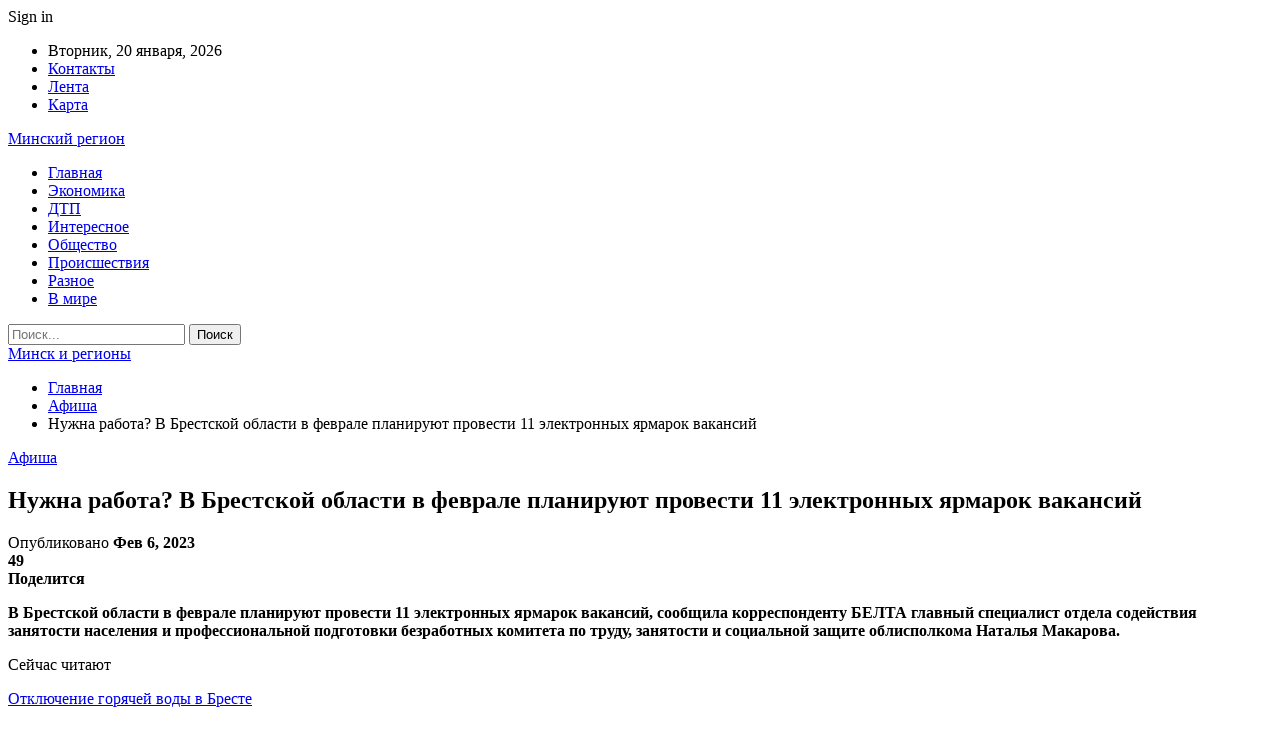

--- FILE ---
content_type: text/html; charset=UTF-8
request_url: https://minsk-region.by/nuzhna-rabota-v-brestskoj-oblasti-v-fevrale-planiruyut-provesti-11-elektronnyh-yarmarok-vakansij.html
body_size: 28053
content:
	<!DOCTYPE html>
		<!--[if IE 8]>
	<html class="ie ie8" dir="ltr" lang="ru-RU" prefix="og: https://ogp.me/ns#"> <![endif]-->
	<!--[if IE 9]>
	<html class="ie ie9" dir="ltr" lang="ru-RU" prefix="og: https://ogp.me/ns#"> <![endif]-->
	<!--[if gt IE 9]><!-->
<html dir="ltr" lang="ru-RU" prefix="og: https://ogp.me/ns#"> <!--<![endif]-->
	<head>
				<meta charset="UTF-8">
		<meta http-equiv="X-UA-Compatible" content="IE=edge">
		<meta name="viewport" content="width=device-width, initial-scale=1.0">
		<link rel="pingback" href="https://minsk-region.by/xmlrpc.php"/>

		<title>Нужна работа? В Брестской области в феврале планируют провести 11 электронных ярмарок вакансий | Минск и регионы</title>

		<!-- All in One SEO 4.9.2 - aioseo.com -->
	<meta name="description" content="В Брестской области в феврале планируют провести 11 электронных ярмарок вакансий, сообщила корреспонденту БЕЛТА главный специалист отдела содействия занятости населения и профессиональной подготовки безработных комитета по труду, занятости и социальной защите облисполкома Наталья Макарова. Фото из открытых источников (иллюстративное) В Кобринском районе наметили провести электронную ярмарку 7 февраля. В Барановичах, Пружанском, Каменецком, Ивацевичском, Ивановском и" />
	<meta name="robots" content="max-snippet:-1, max-image-preview:large, max-video-preview:-1" />
	<meta name="author" content="admin"/>
	<meta name="keywords" content="#брестская_область,#вакансия" />
	<link rel="canonical" href="https://minsk-region.by/nuzhna-rabota-v-brestskoj-oblasti-v-fevrale-planiruyut-provesti-11-elektronnyh-yarmarok-vakansij.html" />
	<meta name="generator" content="All in One SEO (AIOSEO) 4.9.2" />
		<meta property="og:locale" content="ru_RU" />
		<meta property="og:site_name" content="Минск и регионы |" />
		<meta property="og:type" content="article" />
		<meta property="og:title" content="Нужна работа? В Брестской области в феврале планируют провести 11 электронных ярмарок вакансий | Минск и регионы" />
		<meta property="og:description" content="В Брестской области в феврале планируют провести 11 электронных ярмарок вакансий, сообщила корреспонденту БЕЛТА главный специалист отдела содействия занятости населения и профессиональной подготовки безработных комитета по труду, занятости и социальной защите облисполкома Наталья Макарова. Фото из открытых источников (иллюстративное) В Кобринском районе наметили провести электронную ярмарку 7 февраля. В Барановичах, Пружанском, Каменецком, Ивацевичском, Ивановском и" />
		<meta property="og:url" content="https://minsk-region.by/nuzhna-rabota-v-brestskoj-oblasti-v-fevrale-planiruyut-provesti-11-elektronnyh-yarmarok-vakansij.html" />
		<meta property="article:published_time" content="2023-02-06T13:30:30+00:00" />
		<meta property="article:modified_time" content="2023-02-06T13:30:30+00:00" />
		<meta name="twitter:card" content="summary" />
		<meta name="twitter:title" content="Нужна работа? В Брестской области в феврале планируют провести 11 электронных ярмарок вакансий | Минск и регионы" />
		<meta name="twitter:description" content="В Брестской области в феврале планируют провести 11 электронных ярмарок вакансий, сообщила корреспонденту БЕЛТА главный специалист отдела содействия занятости населения и профессиональной подготовки безработных комитета по труду, занятости и социальной защите облисполкома Наталья Макарова. Фото из открытых источников (иллюстративное) В Кобринском районе наметили провести электронную ярмарку 7 февраля. В Барановичах, Пружанском, Каменецком, Ивацевичском, Ивановском и" />
		<script type="application/ld+json" class="aioseo-schema">
			{"@context":"https:\/\/schema.org","@graph":[{"@type":"Article","@id":"https:\/\/minsk-region.by\/nuzhna-rabota-v-brestskoj-oblasti-v-fevrale-planiruyut-provesti-11-elektronnyh-yarmarok-vakansij.html#article","name":"\u041d\u0443\u0436\u043d\u0430 \u0440\u0430\u0431\u043e\u0442\u0430? \u0412 \u0411\u0440\u0435\u0441\u0442\u0441\u043a\u043e\u0439 \u043e\u0431\u043b\u0430\u0441\u0442\u0438 \u0432 \u0444\u0435\u0432\u0440\u0430\u043b\u0435 \u043f\u043b\u0430\u043d\u0438\u0440\u0443\u044e\u0442 \u043f\u0440\u043e\u0432\u0435\u0441\u0442\u0438 11 \u044d\u043b\u0435\u043a\u0442\u0440\u043e\u043d\u043d\u044b\u0445 \u044f\u0440\u043c\u0430\u0440\u043e\u043a \u0432\u0430\u043a\u0430\u043d\u0441\u0438\u0439 | \u041c\u0438\u043d\u0441\u043a \u0438 \u0440\u0435\u0433\u0438\u043e\u043d\u044b","headline":"\u041d\u0443\u0436\u043d\u0430 \u0440\u0430\u0431\u043e\u0442\u0430? \u0412 \u0411\u0440\u0435\u0441\u0442\u0441\u043a\u043e\u0439 \u043e\u0431\u043b\u0430\u0441\u0442\u0438 \u0432 \u0444\u0435\u0432\u0440\u0430\u043b\u0435 \u043f\u043b\u0430\u043d\u0438\u0440\u0443\u044e\u0442 \u043f\u0440\u043e\u0432\u0435\u0441\u0442\u0438 11 \u044d\u043b\u0435\u043a\u0442\u0440\u043e\u043d\u043d\u044b\u0445 \u044f\u0440\u043c\u0430\u0440\u043e\u043a \u0432\u0430\u043a\u0430\u043d\u0441\u0438\u0439","author":{"@id":"https:\/\/minsk-region.by\/author\/admin#author"},"publisher":{"@id":"https:\/\/minsk-region.by\/#organization"},"image":{"@type":"ImageObject","url":"https:\/\/minsk-region.by\/wp-content\/uploads\/2023\/02\/d2345a1e927384818b36dfaf6d78bc42.jpg","width":600,"height":400},"datePublished":"2023-02-06T16:30:29+03:00","dateModified":"2023-02-06T16:30:29+03:00","inLanguage":"ru-RU","mainEntityOfPage":{"@id":"https:\/\/minsk-region.by\/nuzhna-rabota-v-brestskoj-oblasti-v-fevrale-planiruyut-provesti-11-elektronnyh-yarmarok-vakansij.html#webpage"},"isPartOf":{"@id":"https:\/\/minsk-region.by\/nuzhna-rabota-v-brestskoj-oblasti-v-fevrale-planiruyut-provesti-11-elektronnyh-yarmarok-vakansij.html#webpage"},"articleSection":"\u0410\u0444\u0438\u0448\u0430, #\u0431\u0440\u0435\u0441\u0442\u0441\u043a\u0430\u044f_\u043e\u0431\u043b\u0430\u0441\u0442\u044c, #\u0432\u0430\u043a\u0430\u043d\u0441\u0438\u044f"},{"@type":"BreadcrumbList","@id":"https:\/\/minsk-region.by\/nuzhna-rabota-v-brestskoj-oblasti-v-fevrale-planiruyut-provesti-11-elektronnyh-yarmarok-vakansij.html#breadcrumblist","itemListElement":[{"@type":"ListItem","@id":"https:\/\/minsk-region.by#listItem","position":1,"name":"\u0413\u043b\u0430\u0432\u043d\u0430\u044f","item":"https:\/\/minsk-region.by","nextItem":{"@type":"ListItem","@id":"https:\/\/minsk-region.by\/category\/afisha#listItem","name":"\u0410\u0444\u0438\u0448\u0430"}},{"@type":"ListItem","@id":"https:\/\/minsk-region.by\/category\/afisha#listItem","position":2,"name":"\u0410\u0444\u0438\u0448\u0430","item":"https:\/\/minsk-region.by\/category\/afisha","nextItem":{"@type":"ListItem","@id":"https:\/\/minsk-region.by\/nuzhna-rabota-v-brestskoj-oblasti-v-fevrale-planiruyut-provesti-11-elektronnyh-yarmarok-vakansij.html#listItem","name":"\u041d\u0443\u0436\u043d\u0430 \u0440\u0430\u0431\u043e\u0442\u0430? \u0412 \u0411\u0440\u0435\u0441\u0442\u0441\u043a\u043e\u0439 \u043e\u0431\u043b\u0430\u0441\u0442\u0438 \u0432 \u0444\u0435\u0432\u0440\u0430\u043b\u0435 \u043f\u043b\u0430\u043d\u0438\u0440\u0443\u044e\u0442 \u043f\u0440\u043e\u0432\u0435\u0441\u0442\u0438 11 \u044d\u043b\u0435\u043a\u0442\u0440\u043e\u043d\u043d\u044b\u0445 \u044f\u0440\u043c\u0430\u0440\u043e\u043a \u0432\u0430\u043a\u0430\u043d\u0441\u0438\u0439"},"previousItem":{"@type":"ListItem","@id":"https:\/\/minsk-region.by#listItem","name":"\u0413\u043b\u0430\u0432\u043d\u0430\u044f"}},{"@type":"ListItem","@id":"https:\/\/minsk-region.by\/nuzhna-rabota-v-brestskoj-oblasti-v-fevrale-planiruyut-provesti-11-elektronnyh-yarmarok-vakansij.html#listItem","position":3,"name":"\u041d\u0443\u0436\u043d\u0430 \u0440\u0430\u0431\u043e\u0442\u0430? \u0412 \u0411\u0440\u0435\u0441\u0442\u0441\u043a\u043e\u0439 \u043e\u0431\u043b\u0430\u0441\u0442\u0438 \u0432 \u0444\u0435\u0432\u0440\u0430\u043b\u0435 \u043f\u043b\u0430\u043d\u0438\u0440\u0443\u044e\u0442 \u043f\u0440\u043e\u0432\u0435\u0441\u0442\u0438 11 \u044d\u043b\u0435\u043a\u0442\u0440\u043e\u043d\u043d\u044b\u0445 \u044f\u0440\u043c\u0430\u0440\u043e\u043a \u0432\u0430\u043a\u0430\u043d\u0441\u0438\u0439","previousItem":{"@type":"ListItem","@id":"https:\/\/minsk-region.by\/category\/afisha#listItem","name":"\u0410\u0444\u0438\u0448\u0430"}}]},{"@type":"Organization","@id":"https:\/\/minsk-region.by\/#organization","name":"\u041c\u0438\u043d\u0441\u043a \u0438 \u0440\u0435\u0433\u0438\u043e\u043d\u044b","url":"https:\/\/minsk-region.by\/"},{"@type":"Person","@id":"https:\/\/minsk-region.by\/author\/admin#author","url":"https:\/\/minsk-region.by\/author\/admin","name":"admin","image":{"@type":"ImageObject","@id":"https:\/\/minsk-region.by\/nuzhna-rabota-v-brestskoj-oblasti-v-fevrale-planiruyut-provesti-11-elektronnyh-yarmarok-vakansij.html#authorImage","url":"https:\/\/secure.gravatar.com\/avatar\/312cdcf38b28165683a140e612e3f9539f86d26244a3dfc71ba6b2cdead2a3eb?s=96&d=mm&r=g","width":96,"height":96,"caption":"admin"}},{"@type":"WebPage","@id":"https:\/\/minsk-region.by\/nuzhna-rabota-v-brestskoj-oblasti-v-fevrale-planiruyut-provesti-11-elektronnyh-yarmarok-vakansij.html#webpage","url":"https:\/\/minsk-region.by\/nuzhna-rabota-v-brestskoj-oblasti-v-fevrale-planiruyut-provesti-11-elektronnyh-yarmarok-vakansij.html","name":"\u041d\u0443\u0436\u043d\u0430 \u0440\u0430\u0431\u043e\u0442\u0430? \u0412 \u0411\u0440\u0435\u0441\u0442\u0441\u043a\u043e\u0439 \u043e\u0431\u043b\u0430\u0441\u0442\u0438 \u0432 \u0444\u0435\u0432\u0440\u0430\u043b\u0435 \u043f\u043b\u0430\u043d\u0438\u0440\u0443\u044e\u0442 \u043f\u0440\u043e\u0432\u0435\u0441\u0442\u0438 11 \u044d\u043b\u0435\u043a\u0442\u0440\u043e\u043d\u043d\u044b\u0445 \u044f\u0440\u043c\u0430\u0440\u043e\u043a \u0432\u0430\u043a\u0430\u043d\u0441\u0438\u0439 | \u041c\u0438\u043d\u0441\u043a \u0438 \u0440\u0435\u0433\u0438\u043e\u043d\u044b","description":"\u0412 \u0411\u0440\u0435\u0441\u0442\u0441\u043a\u043e\u0439 \u043e\u0431\u043b\u0430\u0441\u0442\u0438 \u0432 \u0444\u0435\u0432\u0440\u0430\u043b\u0435 \u043f\u043b\u0430\u043d\u0438\u0440\u0443\u044e\u0442 \u043f\u0440\u043e\u0432\u0435\u0441\u0442\u0438 11 \u044d\u043b\u0435\u043a\u0442\u0440\u043e\u043d\u043d\u044b\u0445 \u044f\u0440\u043c\u0430\u0440\u043e\u043a \u0432\u0430\u043a\u0430\u043d\u0441\u0438\u0439, \u0441\u043e\u043e\u0431\u0449\u0438\u043b\u0430 \u043a\u043e\u0440\u0440\u0435\u0441\u043f\u043e\u043d\u0434\u0435\u043d\u0442\u0443 \u0411\u0415\u041b\u0422\u0410 \u0433\u043b\u0430\u0432\u043d\u044b\u0439 \u0441\u043f\u0435\u0446\u0438\u0430\u043b\u0438\u0441\u0442 \u043e\u0442\u0434\u0435\u043b\u0430 \u0441\u043e\u0434\u0435\u0439\u0441\u0442\u0432\u0438\u044f \u0437\u0430\u043d\u044f\u0442\u043e\u0441\u0442\u0438 \u043d\u0430\u0441\u0435\u043b\u0435\u043d\u0438\u044f \u0438 \u043f\u0440\u043e\u0444\u0435\u0441\u0441\u0438\u043e\u043d\u0430\u043b\u044c\u043d\u043e\u0439 \u043f\u043e\u0434\u0433\u043e\u0442\u043e\u0432\u043a\u0438 \u0431\u0435\u0437\u0440\u0430\u0431\u043e\u0442\u043d\u044b\u0445 \u043a\u043e\u043c\u0438\u0442\u0435\u0442\u0430 \u043f\u043e \u0442\u0440\u0443\u0434\u0443, \u0437\u0430\u043d\u044f\u0442\u043e\u0441\u0442\u0438 \u0438 \u0441\u043e\u0446\u0438\u0430\u043b\u044c\u043d\u043e\u0439 \u0437\u0430\u0449\u0438\u0442\u0435 \u043e\u0431\u043b\u0438\u0441\u043f\u043e\u043b\u043a\u043e\u043c\u0430 \u041d\u0430\u0442\u0430\u043b\u044c\u044f \u041c\u0430\u043a\u0430\u0440\u043e\u0432\u0430. \u0424\u043e\u0442\u043e \u0438\u0437 \u043e\u0442\u043a\u0440\u044b\u0442\u044b\u0445 \u0438\u0441\u0442\u043e\u0447\u043d\u0438\u043a\u043e\u0432 (\u0438\u043b\u043b\u044e\u0441\u0442\u0440\u0430\u0442\u0438\u0432\u043d\u043e\u0435) \u0412 \u041a\u043e\u0431\u0440\u0438\u043d\u0441\u043a\u043e\u043c \u0440\u0430\u0439\u043e\u043d\u0435 \u043d\u0430\u043c\u0435\u0442\u0438\u043b\u0438 \u043f\u0440\u043e\u0432\u0435\u0441\u0442\u0438 \u044d\u043b\u0435\u043a\u0442\u0440\u043e\u043d\u043d\u0443\u044e \u044f\u0440\u043c\u0430\u0440\u043a\u0443 7 \u0444\u0435\u0432\u0440\u0430\u043b\u044f. \u0412 \u0411\u0430\u0440\u0430\u043d\u043e\u0432\u0438\u0447\u0430\u0445, \u041f\u0440\u0443\u0436\u0430\u043d\u0441\u043a\u043e\u043c, \u041a\u0430\u043c\u0435\u043d\u0435\u0446\u043a\u043e\u043c, \u0418\u0432\u0430\u0446\u0435\u0432\u0438\u0447\u0441\u043a\u043e\u043c, \u0418\u0432\u0430\u043d\u043e\u0432\u0441\u043a\u043e\u043c \u0438","inLanguage":"ru-RU","isPartOf":{"@id":"https:\/\/minsk-region.by\/#website"},"breadcrumb":{"@id":"https:\/\/minsk-region.by\/nuzhna-rabota-v-brestskoj-oblasti-v-fevrale-planiruyut-provesti-11-elektronnyh-yarmarok-vakansij.html#breadcrumblist"},"author":{"@id":"https:\/\/minsk-region.by\/author\/admin#author"},"creator":{"@id":"https:\/\/minsk-region.by\/author\/admin#author"},"image":{"@type":"ImageObject","url":"https:\/\/minsk-region.by\/wp-content\/uploads\/2023\/02\/d2345a1e927384818b36dfaf6d78bc42.jpg","@id":"https:\/\/minsk-region.by\/nuzhna-rabota-v-brestskoj-oblasti-v-fevrale-planiruyut-provesti-11-elektronnyh-yarmarok-vakansij.html\/#mainImage","width":600,"height":400},"primaryImageOfPage":{"@id":"https:\/\/minsk-region.by\/nuzhna-rabota-v-brestskoj-oblasti-v-fevrale-planiruyut-provesti-11-elektronnyh-yarmarok-vakansij.html#mainImage"},"datePublished":"2023-02-06T16:30:29+03:00","dateModified":"2023-02-06T16:30:29+03:00"},{"@type":"WebSite","@id":"https:\/\/minsk-region.by\/#website","url":"https:\/\/minsk-region.by\/","name":"\u041c\u0438\u043d\u0441\u043a \u0438 \u0440\u0435\u0433\u0438\u043e\u043d\u044b","inLanguage":"ru-RU","publisher":{"@id":"https:\/\/minsk-region.by\/#organization"}}]}
		</script>
		<!-- All in One SEO -->


<!-- Better Open Graph, Schema.org & Twitter Integration -->
<meta property="og:locale" content="ru_ru"/>
<meta property="og:site_name" content="Минск и регионы"/>
<meta property="og:url" content="https://minsk-region.by/nuzhna-rabota-v-brestskoj-oblasti-v-fevrale-planiruyut-provesti-11-elektronnyh-yarmarok-vakansij.html"/>
<meta property="og:title" content="Нужна работа? В Брестской области в феврале планируют провести 11 электронных ярмарок вакансий"/>
<meta property="og:image" content="https://minsk-region.by/wp-content/uploads/2023/02/d2345a1e927384818b36dfaf6d78bc42.jpg"/>
<meta property="article:section" content="Афиша"/>
<meta property="article:tag" content="#вакансия"/>
<meta property="og:description" content="В Брестской области в феврале планируют провести 11 электронных ярмарок вакансий, сообщила корреспонденту БЕЛТА главный специалист отдела содействия занятости населения и профессиональной подготовки безработных комитета по труду, занятости и социальн"/>
<meta property="og:type" content="article"/>
<meta name="twitter:card" content="summary"/>
<meta name="twitter:url" content="https://minsk-region.by/nuzhna-rabota-v-brestskoj-oblasti-v-fevrale-planiruyut-provesti-11-elektronnyh-yarmarok-vakansij.html"/>
<meta name="twitter:title" content="Нужна работа? В Брестской области в феврале планируют провести 11 электронных ярмарок вакансий"/>
<meta name="twitter:description" content="В Брестской области в феврале планируют провести 11 электронных ярмарок вакансий, сообщила корреспонденту БЕЛТА главный специалист отдела содействия занятости населения и профессиональной подготовки безработных комитета по труду, занятости и социальн"/>
<meta name="twitter:image" content="https://minsk-region.by/wp-content/uploads/2023/02/d2345a1e927384818b36dfaf6d78bc42.jpg"/>
<!-- / Better Open Graph, Schema.org & Twitter Integration. -->
<link rel='dns-prefetch' href='//fonts.googleapis.com' />
<link rel="alternate" type="application/rss+xml" title="Минск и регионы &raquo; Лента" href="https://minsk-region.by/feed" />
<link rel="alternate" type="application/rss+xml" title="Минск и регионы &raquo; Лента комментариев" href="https://minsk-region.by/comments/feed" />
<link rel="alternate" title="oEmbed (JSON)" type="application/json+oembed" href="https://minsk-region.by/wp-json/oembed/1.0/embed?url=https%3A%2F%2Fminsk-region.by%2Fnuzhna-rabota-v-brestskoj-oblasti-v-fevrale-planiruyut-provesti-11-elektronnyh-yarmarok-vakansij.html" />
<link rel="alternate" title="oEmbed (XML)" type="text/xml+oembed" href="https://minsk-region.by/wp-json/oembed/1.0/embed?url=https%3A%2F%2Fminsk-region.by%2Fnuzhna-rabota-v-brestskoj-oblasti-v-fevrale-planiruyut-provesti-11-elektronnyh-yarmarok-vakansij.html&#038;format=xml" />
<style id='wp-img-auto-sizes-contain-inline-css' type='text/css'>
img:is([sizes=auto i],[sizes^="auto," i]){contain-intrinsic-size:3000px 1500px}
/*# sourceURL=wp-img-auto-sizes-contain-inline-css */
</style>
<style id='wp-emoji-styles-inline-css' type='text/css'>

	img.wp-smiley, img.emoji {
		display: inline !important;
		border: none !important;
		box-shadow: none !important;
		height: 1em !important;
		width: 1em !important;
		margin: 0 0.07em !important;
		vertical-align: -0.1em !important;
		background: none !important;
		padding: 0 !important;
	}
/*# sourceURL=wp-emoji-styles-inline-css */
</style>
<style id='wp-block-library-inline-css' type='text/css'>
:root{--wp-block-synced-color:#7a00df;--wp-block-synced-color--rgb:122,0,223;--wp-bound-block-color:var(--wp-block-synced-color);--wp-editor-canvas-background:#ddd;--wp-admin-theme-color:#007cba;--wp-admin-theme-color--rgb:0,124,186;--wp-admin-theme-color-darker-10:#006ba1;--wp-admin-theme-color-darker-10--rgb:0,107,160.5;--wp-admin-theme-color-darker-20:#005a87;--wp-admin-theme-color-darker-20--rgb:0,90,135;--wp-admin-border-width-focus:2px}@media (min-resolution:192dpi){:root{--wp-admin-border-width-focus:1.5px}}.wp-element-button{cursor:pointer}:root .has-very-light-gray-background-color{background-color:#eee}:root .has-very-dark-gray-background-color{background-color:#313131}:root .has-very-light-gray-color{color:#eee}:root .has-very-dark-gray-color{color:#313131}:root .has-vivid-green-cyan-to-vivid-cyan-blue-gradient-background{background:linear-gradient(135deg,#00d084,#0693e3)}:root .has-purple-crush-gradient-background{background:linear-gradient(135deg,#34e2e4,#4721fb 50%,#ab1dfe)}:root .has-hazy-dawn-gradient-background{background:linear-gradient(135deg,#faaca8,#dad0ec)}:root .has-subdued-olive-gradient-background{background:linear-gradient(135deg,#fafae1,#67a671)}:root .has-atomic-cream-gradient-background{background:linear-gradient(135deg,#fdd79a,#004a59)}:root .has-nightshade-gradient-background{background:linear-gradient(135deg,#330968,#31cdcf)}:root .has-midnight-gradient-background{background:linear-gradient(135deg,#020381,#2874fc)}:root{--wp--preset--font-size--normal:16px;--wp--preset--font-size--huge:42px}.has-regular-font-size{font-size:1em}.has-larger-font-size{font-size:2.625em}.has-normal-font-size{font-size:var(--wp--preset--font-size--normal)}.has-huge-font-size{font-size:var(--wp--preset--font-size--huge)}.has-text-align-center{text-align:center}.has-text-align-left{text-align:left}.has-text-align-right{text-align:right}.has-fit-text{white-space:nowrap!important}#end-resizable-editor-section{display:none}.aligncenter{clear:both}.items-justified-left{justify-content:flex-start}.items-justified-center{justify-content:center}.items-justified-right{justify-content:flex-end}.items-justified-space-between{justify-content:space-between}.screen-reader-text{border:0;clip-path:inset(50%);height:1px;margin:-1px;overflow:hidden;padding:0;position:absolute;width:1px;word-wrap:normal!important}.screen-reader-text:focus{background-color:#ddd;clip-path:none;color:#444;display:block;font-size:1em;height:auto;left:5px;line-height:normal;padding:15px 23px 14px;text-decoration:none;top:5px;width:auto;z-index:100000}html :where(.has-border-color){border-style:solid}html :where([style*=border-top-color]){border-top-style:solid}html :where([style*=border-right-color]){border-right-style:solid}html :where([style*=border-bottom-color]){border-bottom-style:solid}html :where([style*=border-left-color]){border-left-style:solid}html :where([style*=border-width]){border-style:solid}html :where([style*=border-top-width]){border-top-style:solid}html :where([style*=border-right-width]){border-right-style:solid}html :where([style*=border-bottom-width]){border-bottom-style:solid}html :where([style*=border-left-width]){border-left-style:solid}html :where(img[class*=wp-image-]){height:auto;max-width:100%}:where(figure){margin:0 0 1em}html :where(.is-position-sticky){--wp-admin--admin-bar--position-offset:var(--wp-admin--admin-bar--height,0px)}@media screen and (max-width:600px){html :where(.is-position-sticky){--wp-admin--admin-bar--position-offset:0px}}

/*# sourceURL=wp-block-library-inline-css */
</style><style id='global-styles-inline-css' type='text/css'>
:root{--wp--preset--aspect-ratio--square: 1;--wp--preset--aspect-ratio--4-3: 4/3;--wp--preset--aspect-ratio--3-4: 3/4;--wp--preset--aspect-ratio--3-2: 3/2;--wp--preset--aspect-ratio--2-3: 2/3;--wp--preset--aspect-ratio--16-9: 16/9;--wp--preset--aspect-ratio--9-16: 9/16;--wp--preset--color--black: #000000;--wp--preset--color--cyan-bluish-gray: #abb8c3;--wp--preset--color--white: #ffffff;--wp--preset--color--pale-pink: #f78da7;--wp--preset--color--vivid-red: #cf2e2e;--wp--preset--color--luminous-vivid-orange: #ff6900;--wp--preset--color--luminous-vivid-amber: #fcb900;--wp--preset--color--light-green-cyan: #7bdcb5;--wp--preset--color--vivid-green-cyan: #00d084;--wp--preset--color--pale-cyan-blue: #8ed1fc;--wp--preset--color--vivid-cyan-blue: #0693e3;--wp--preset--color--vivid-purple: #9b51e0;--wp--preset--gradient--vivid-cyan-blue-to-vivid-purple: linear-gradient(135deg,rgb(6,147,227) 0%,rgb(155,81,224) 100%);--wp--preset--gradient--light-green-cyan-to-vivid-green-cyan: linear-gradient(135deg,rgb(122,220,180) 0%,rgb(0,208,130) 100%);--wp--preset--gradient--luminous-vivid-amber-to-luminous-vivid-orange: linear-gradient(135deg,rgb(252,185,0) 0%,rgb(255,105,0) 100%);--wp--preset--gradient--luminous-vivid-orange-to-vivid-red: linear-gradient(135deg,rgb(255,105,0) 0%,rgb(207,46,46) 100%);--wp--preset--gradient--very-light-gray-to-cyan-bluish-gray: linear-gradient(135deg,rgb(238,238,238) 0%,rgb(169,184,195) 100%);--wp--preset--gradient--cool-to-warm-spectrum: linear-gradient(135deg,rgb(74,234,220) 0%,rgb(151,120,209) 20%,rgb(207,42,186) 40%,rgb(238,44,130) 60%,rgb(251,105,98) 80%,rgb(254,248,76) 100%);--wp--preset--gradient--blush-light-purple: linear-gradient(135deg,rgb(255,206,236) 0%,rgb(152,150,240) 100%);--wp--preset--gradient--blush-bordeaux: linear-gradient(135deg,rgb(254,205,165) 0%,rgb(254,45,45) 50%,rgb(107,0,62) 100%);--wp--preset--gradient--luminous-dusk: linear-gradient(135deg,rgb(255,203,112) 0%,rgb(199,81,192) 50%,rgb(65,88,208) 100%);--wp--preset--gradient--pale-ocean: linear-gradient(135deg,rgb(255,245,203) 0%,rgb(182,227,212) 50%,rgb(51,167,181) 100%);--wp--preset--gradient--electric-grass: linear-gradient(135deg,rgb(202,248,128) 0%,rgb(113,206,126) 100%);--wp--preset--gradient--midnight: linear-gradient(135deg,rgb(2,3,129) 0%,rgb(40,116,252) 100%);--wp--preset--font-size--small: 13px;--wp--preset--font-size--medium: 20px;--wp--preset--font-size--large: 36px;--wp--preset--font-size--x-large: 42px;--wp--preset--spacing--20: 0.44rem;--wp--preset--spacing--30: 0.67rem;--wp--preset--spacing--40: 1rem;--wp--preset--spacing--50: 1.5rem;--wp--preset--spacing--60: 2.25rem;--wp--preset--spacing--70: 3.38rem;--wp--preset--spacing--80: 5.06rem;--wp--preset--shadow--natural: 6px 6px 9px rgba(0, 0, 0, 0.2);--wp--preset--shadow--deep: 12px 12px 50px rgba(0, 0, 0, 0.4);--wp--preset--shadow--sharp: 6px 6px 0px rgba(0, 0, 0, 0.2);--wp--preset--shadow--outlined: 6px 6px 0px -3px rgb(255, 255, 255), 6px 6px rgb(0, 0, 0);--wp--preset--shadow--crisp: 6px 6px 0px rgb(0, 0, 0);}:where(.is-layout-flex){gap: 0.5em;}:where(.is-layout-grid){gap: 0.5em;}body .is-layout-flex{display: flex;}.is-layout-flex{flex-wrap: wrap;align-items: center;}.is-layout-flex > :is(*, div){margin: 0;}body .is-layout-grid{display: grid;}.is-layout-grid > :is(*, div){margin: 0;}:where(.wp-block-columns.is-layout-flex){gap: 2em;}:where(.wp-block-columns.is-layout-grid){gap: 2em;}:where(.wp-block-post-template.is-layout-flex){gap: 1.25em;}:where(.wp-block-post-template.is-layout-grid){gap: 1.25em;}.has-black-color{color: var(--wp--preset--color--black) !important;}.has-cyan-bluish-gray-color{color: var(--wp--preset--color--cyan-bluish-gray) !important;}.has-white-color{color: var(--wp--preset--color--white) !important;}.has-pale-pink-color{color: var(--wp--preset--color--pale-pink) !important;}.has-vivid-red-color{color: var(--wp--preset--color--vivid-red) !important;}.has-luminous-vivid-orange-color{color: var(--wp--preset--color--luminous-vivid-orange) !important;}.has-luminous-vivid-amber-color{color: var(--wp--preset--color--luminous-vivid-amber) !important;}.has-light-green-cyan-color{color: var(--wp--preset--color--light-green-cyan) !important;}.has-vivid-green-cyan-color{color: var(--wp--preset--color--vivid-green-cyan) !important;}.has-pale-cyan-blue-color{color: var(--wp--preset--color--pale-cyan-blue) !important;}.has-vivid-cyan-blue-color{color: var(--wp--preset--color--vivid-cyan-blue) !important;}.has-vivid-purple-color{color: var(--wp--preset--color--vivid-purple) !important;}.has-black-background-color{background-color: var(--wp--preset--color--black) !important;}.has-cyan-bluish-gray-background-color{background-color: var(--wp--preset--color--cyan-bluish-gray) !important;}.has-white-background-color{background-color: var(--wp--preset--color--white) !important;}.has-pale-pink-background-color{background-color: var(--wp--preset--color--pale-pink) !important;}.has-vivid-red-background-color{background-color: var(--wp--preset--color--vivid-red) !important;}.has-luminous-vivid-orange-background-color{background-color: var(--wp--preset--color--luminous-vivid-orange) !important;}.has-luminous-vivid-amber-background-color{background-color: var(--wp--preset--color--luminous-vivid-amber) !important;}.has-light-green-cyan-background-color{background-color: var(--wp--preset--color--light-green-cyan) !important;}.has-vivid-green-cyan-background-color{background-color: var(--wp--preset--color--vivid-green-cyan) !important;}.has-pale-cyan-blue-background-color{background-color: var(--wp--preset--color--pale-cyan-blue) !important;}.has-vivid-cyan-blue-background-color{background-color: var(--wp--preset--color--vivid-cyan-blue) !important;}.has-vivid-purple-background-color{background-color: var(--wp--preset--color--vivid-purple) !important;}.has-black-border-color{border-color: var(--wp--preset--color--black) !important;}.has-cyan-bluish-gray-border-color{border-color: var(--wp--preset--color--cyan-bluish-gray) !important;}.has-white-border-color{border-color: var(--wp--preset--color--white) !important;}.has-pale-pink-border-color{border-color: var(--wp--preset--color--pale-pink) !important;}.has-vivid-red-border-color{border-color: var(--wp--preset--color--vivid-red) !important;}.has-luminous-vivid-orange-border-color{border-color: var(--wp--preset--color--luminous-vivid-orange) !important;}.has-luminous-vivid-amber-border-color{border-color: var(--wp--preset--color--luminous-vivid-amber) !important;}.has-light-green-cyan-border-color{border-color: var(--wp--preset--color--light-green-cyan) !important;}.has-vivid-green-cyan-border-color{border-color: var(--wp--preset--color--vivid-green-cyan) !important;}.has-pale-cyan-blue-border-color{border-color: var(--wp--preset--color--pale-cyan-blue) !important;}.has-vivid-cyan-blue-border-color{border-color: var(--wp--preset--color--vivid-cyan-blue) !important;}.has-vivid-purple-border-color{border-color: var(--wp--preset--color--vivid-purple) !important;}.has-vivid-cyan-blue-to-vivid-purple-gradient-background{background: var(--wp--preset--gradient--vivid-cyan-blue-to-vivid-purple) !important;}.has-light-green-cyan-to-vivid-green-cyan-gradient-background{background: var(--wp--preset--gradient--light-green-cyan-to-vivid-green-cyan) !important;}.has-luminous-vivid-amber-to-luminous-vivid-orange-gradient-background{background: var(--wp--preset--gradient--luminous-vivid-amber-to-luminous-vivid-orange) !important;}.has-luminous-vivid-orange-to-vivid-red-gradient-background{background: var(--wp--preset--gradient--luminous-vivid-orange-to-vivid-red) !important;}.has-very-light-gray-to-cyan-bluish-gray-gradient-background{background: var(--wp--preset--gradient--very-light-gray-to-cyan-bluish-gray) !important;}.has-cool-to-warm-spectrum-gradient-background{background: var(--wp--preset--gradient--cool-to-warm-spectrum) !important;}.has-blush-light-purple-gradient-background{background: var(--wp--preset--gradient--blush-light-purple) !important;}.has-blush-bordeaux-gradient-background{background: var(--wp--preset--gradient--blush-bordeaux) !important;}.has-luminous-dusk-gradient-background{background: var(--wp--preset--gradient--luminous-dusk) !important;}.has-pale-ocean-gradient-background{background: var(--wp--preset--gradient--pale-ocean) !important;}.has-electric-grass-gradient-background{background: var(--wp--preset--gradient--electric-grass) !important;}.has-midnight-gradient-background{background: var(--wp--preset--gradient--midnight) !important;}.has-small-font-size{font-size: var(--wp--preset--font-size--small) !important;}.has-medium-font-size{font-size: var(--wp--preset--font-size--medium) !important;}.has-large-font-size{font-size: var(--wp--preset--font-size--large) !important;}.has-x-large-font-size{font-size: var(--wp--preset--font-size--x-large) !important;}
/*# sourceURL=global-styles-inline-css */
</style>

<style id='classic-theme-styles-inline-css' type='text/css'>
/*! This file is auto-generated */
.wp-block-button__link{color:#fff;background-color:#32373c;border-radius:9999px;box-shadow:none;text-decoration:none;padding:calc(.667em + 2px) calc(1.333em + 2px);font-size:1.125em}.wp-block-file__button{background:#32373c;color:#fff;text-decoration:none}
/*# sourceURL=/wp-includes/css/classic-themes.min.css */
</style>
<link rel='stylesheet' id='widgetopts-styles-css' href='https://minsk-region.by/wp-content/plugins/widget-options/assets/css/widget-options.css?ver=4.1.3' type='text/css' media='all' />
<link rel='stylesheet' id='bf-slick-css' href='https://minsk-region.by/wp-content/themes/publisher/includes/libs/better-framework/assets/css/slick.min.css?ver=3.10.22' type='text/css' media='all' />
<link rel='stylesheet' id='pretty-photo-css' href='https://minsk-region.by/wp-content/themes/publisher/includes/libs/better-framework/assets/css/pretty-photo.min.css?ver=3.10.22' type='text/css' media='all' />
<link rel='stylesheet' id='bs-icons-css' href='https://minsk-region.by/wp-content/themes/publisher/includes/libs/better-framework/assets/css/bs-icons.css?ver=3.10.22' type='text/css' media='all' />
<link rel='stylesheet' id='theme-libs-css' href='https://minsk-region.by/wp-content/themes/publisher/css/theme-libs.min.css?ver=7.7.0' type='text/css' media='all' />
<link rel='stylesheet' id='fontawesome-css' href='https://minsk-region.by/wp-content/themes/publisher/includes/libs/better-framework/assets/css/font-awesome.min.css?ver=3.10.22' type='text/css' media='all' />
<link rel='stylesheet' id='publisher-css' href='https://minsk-region.by/wp-content/themes/publisher/style-7.7.0.min.css?ver=7.7.0' type='text/css' media='all' />
<link rel='stylesheet' id='better-framework-main-fonts-css' href='https://fonts.googleapis.com/css?family=Roboto:400,900&#038;subset=cyrillic' type='text/css' media='all' />
<link rel='stylesheet' id='publisher-theme-brilliance-css' href='https://minsk-region.by/wp-content/themes/publisher/includes/styles/brilliance/style.min.css?ver=7.7.0' type='text/css' media='all' />
<script type="text/javascript" src="https://minsk-region.by/wp-includes/js/jquery/jquery.min.js?ver=3.7.1" id="jquery-core-js"></script>
<script type="text/javascript" src="https://minsk-region.by/wp-includes/js/jquery/jquery-migrate.min.js?ver=3.4.1" id="jquery-migrate-js"></script>
<link rel="https://api.w.org/" href="https://minsk-region.by/wp-json/" /><link rel="alternate" title="JSON" type="application/json" href="https://minsk-region.by/wp-json/wp/v2/posts/11721" /><link rel="EditURI" type="application/rsd+xml" title="RSD" href="https://minsk-region.by/xmlrpc.php?rsd" />
<meta name="generator" content="WordPress 6.9" />
<link rel='shortlink' href='https://minsk-region.by/?p=11721' />
			<link rel="amphtml" href="https://minsk-region.by/amp/nuzhna-rabota-v-brestskoj-oblasti-v-fevrale-planiruyut-provesti-11-elektronnyh-yarmarok-vakansij.html"/>
			<!-- Yandex.Metrika counter -->
<script type="text/javascript" >
   (function(m,e,t,r,i,k,a){m[i]=m[i]||function(){(m[i].a=m[i].a||[]).push(arguments)};
   m[i].l=1*new Date();k=e.createElement(t),a=e.getElementsByTagName(t)[0],k.async=1,k.src=r,a.parentNode.insertBefore(k,a)})
   (window, document, "script", "https://mc.yandex.ru/metrika/tag.js", "ym");

   ym(89587127, "init", {
        clickmap:true,
        trackLinks:true,
        accurateTrackBounce:true,
        webvisor:true,
        ecommerce:"dataLayer"
   });
</script>
<noscript><div><img src="https://mc.yandex.ru/watch/89587127" style="position:absolute; left:-9999px;" alt="" /></div></noscript>
<!-- /Yandex.Metrika counter --><script type="application/ld+json">{
    "@context": "http:\/\/schema.org\/",
    "@type": "Organization",
    "@id": "#organization",
    "url": "https:\/\/minsk-region.by\/",
    "name": "\u041c\u0438\u043d\u0441\u043a \u0438 \u0440\u0435\u0433\u0438\u043e\u043d\u044b",
    "description": ""
}</script>
<script type="application/ld+json">{
    "@context": "http:\/\/schema.org\/",
    "@type": "WebSite",
    "name": "\u041c\u0438\u043d\u0441\u043a \u0438 \u0440\u0435\u0433\u0438\u043e\u043d\u044b",
    "alternateName": "",
    "url": "https:\/\/minsk-region.by\/"
}</script>
<script type="application/ld+json">{
    "@context": "http:\/\/schema.org\/",
    "@type": "BlogPosting",
    "headline": "\u041d\u0443\u0436\u043d\u0430 \u0440\u0430\u0431\u043e\u0442\u0430? \u0412 \u0411\u0440\u0435\u0441\u0442\u0441\u043a\u043e\u0439 \u043e\u0431\u043b\u0430\u0441\u0442\u0438 \u0432 \u0444\u0435\u0432\u0440\u0430\u043b\u0435 \u043f\u043b\u0430\u043d\u0438\u0440\u0443\u044e\u0442 \u043f\u0440\u043e\u0432\u0435\u0441\u0442\u0438 11 \u044d\u043b\u0435\u043a\u0442\u0440\u043e\u043d\u043d\u044b\u0445 \u044f\u0440\u043c\u0430\u0440\u043e\u043a \u0432\u0430\u043a\u0430\u043d\u0441\u0438\u0439",
    "description": "\u0412 \u0411\u0440\u0435\u0441\u0442\u0441\u043a\u043e\u0439 \u043e\u0431\u043b\u0430\u0441\u0442\u0438 \u0432 \u0444\u0435\u0432\u0440\u0430\u043b\u0435 \u043f\u043b\u0430\u043d\u0438\u0440\u0443\u044e\u0442 \u043f\u0440\u043e\u0432\u0435\u0441\u0442\u0438 11 \u044d\u043b\u0435\u043a\u0442\u0440\u043e\u043d\u043d\u044b\u0445 \u044f\u0440\u043c\u0430\u0440\u043e\u043a \u0432\u0430\u043a\u0430\u043d\u0441\u0438\u0439, \u0441\u043e\u043e\u0431\u0449\u0438\u043b\u0430 \u043a\u043e\u0440\u0440\u0435\u0441\u043f\u043e\u043d\u0434\u0435\u043d\u0442\u0443 \u0411\u0415\u041b\u0422\u0410 \u0433\u043b\u0430\u0432\u043d\u044b\u0439 \u0441\u043f\u0435\u0446\u0438\u0430\u043b\u0438\u0441\u0442 \u043e\u0442\u0434\u0435\u043b\u0430 \u0441\u043e\u0434\u0435\u0439\u0441\u0442\u0432\u0438\u044f \u0437\u0430\u043d\u044f\u0442\u043e\u0441\u0442\u0438 \u043d\u0430\u0441\u0435\u043b\u0435\u043d\u0438\u044f \u0438 \u043f\u0440\u043e\u0444\u0435\u0441\u0441\u0438\u043e\u043d\u0430\u043b\u044c\u043d\u043e\u0439 \u043f\u043e\u0434\u0433\u043e\u0442\u043e\u0432\u043a\u0438 \u0431\u0435\u0437\u0440\u0430\u0431\u043e\u0442\u043d\u044b\u0445 \u043a\u043e\u043c\u0438\u0442\u0435\u0442\u0430 \u043f\u043e \u0442\u0440\u0443\u0434\u0443, \u0437\u0430\u043d\u044f\u0442\u043e\u0441\u0442\u0438 \u0438 \u0441\u043e\u0446\u0438\u0430\u043b\u044c\u043d",
    "datePublished": "2023-02-06",
    "dateModified": "2023-02-06",
    "author": {
        "@type": "Person",
        "@id": "#person-admin",
        "name": "admin"
    },
    "image": {
        "@type": "ImageObject",
        "url": "https:\/\/minsk-region.by\/wp-content\/uploads\/2023\/02\/d2345a1e927384818b36dfaf6d78bc42.jpg",
        "width": 600,
        "height": 400
    },
    "interactionStatistic": [
        {
            "@type": "InteractionCounter",
            "interactionType": "http:\/\/schema.org\/CommentAction",
            "userInteractionCount": "0"
        }
    ],
    "publisher": {
        "@id": "#organization"
    },
    "mainEntityOfPage": "https:\/\/minsk-region.by\/nuzhna-rabota-v-brestskoj-oblasti-v-fevrale-planiruyut-provesti-11-elektronnyh-yarmarok-vakansij.html"
}</script>
<link rel='stylesheet' id='7.7.0-1768498456' href='https://minsk-region.by/wp-content/bs-booster-cache/51b250775c38a555b6b2f78f3bd9a53f.css' type='text/css' media='all' />
<link rel="icon" href="https://minsk-region.by/wp-content/uploads/2023/01/cropped-mlan-32x32.png" sizes="32x32" />
<link rel="icon" href="https://minsk-region.by/wp-content/uploads/2023/01/cropped-mlan-192x192.png" sizes="192x192" />
<link rel="apple-touch-icon" href="https://minsk-region.by/wp-content/uploads/2023/01/cropped-mlan-180x180.png" />
<meta name="msapplication-TileImage" content="https://minsk-region.by/wp-content/uploads/2023/01/cropped-mlan-270x270.png" />
	</head>

<body class="wp-singular post-template-default single single-post postid-11721 single-format-standard wp-theme-publisher bs-theme bs-publisher bs-publisher-brilliance active-light-box ltr close-rh page-layout-2-col-right boxed active-sticky-sidebar main-menu-sticky-smart active-ajax-search single-prim-cat-8 single-cat-8  bs-ll-a" dir="ltr">
		<div class="main-wrap content-main-wrap">
			<header id="header" class="site-header header-style-2 full-width" itemscope="itemscope" itemtype="https://schema.org/WPHeader">

		<section class="topbar topbar-style-1 hidden-xs hidden-xs">
	<div class="content-wrap">
		<div class="container">
			<div class="topbar-inner clearfix">

									<div class="section-links">
													<a class="topbar-sign-in "
							   data-toggle="modal" data-target="#bsLoginModal">
								<i class="fa fa-user-circle"></i> Sign in							</a>

							<div class="modal sign-in-modal fade" id="bsLoginModal" tabindex="-1" role="dialog"
							     style="display: none">
								<div class="modal-dialog" role="document">
									<div class="modal-content">
											<span class="close-modal" data-dismiss="modal" aria-label="Close"><i
														class="fa fa-close"></i></span>
										<div class="modal-body">
											<div id="form_96150_" class="bs-shortcode bs-login-shortcode ">
		<div class="bs-login bs-type-login"  style="display:none">

					<div class="bs-login-panel bs-login-sign-panel bs-current-login-panel">
								<form name="loginform"
				      action="https://minsk-region.by/wp-login.php" method="post">

					
					<div class="login-header">
						<span class="login-icon fa fa-user-circle main-color"></span>
						<p>Welcome, Login to your account.</p>
					</div>
					
					<div class="login-field login-username">
						<input type="text" name="log" id="form_96150_user_login" class="input"
						       value="" size="20"
						       placeholder="Username or Email..." required/>
					</div>

					<div class="login-field login-password">
						<input type="password" name="pwd" id="form_96150_user_pass"
						       class="input"
						       value="" size="20" placeholder="Password..."
						       required/>
					</div>

					
					<div class="login-field">
						<a href="https://minsk-region.by/wp-login.php?action=lostpassword&redirect_to=https%3A%2F%2Fminsk-region.by%2Fnuzhna-rabota-v-brestskoj-oblasti-v-fevrale-planiruyut-provesti-11-elektronnyh-yarmarok-vakansij.html"
						   class="go-reset-panel">Forget password?</a>

													<span class="login-remember">
							<input class="remember-checkbox" name="rememberme" type="checkbox"
							       id="form_96150_rememberme"
							       value="forever"  />
							<label class="remember-label">Remember me</label>
						</span>
											</div>

					
					<div class="login-field login-submit">
						<input type="submit" name="wp-submit"
						       class="button-primary login-btn"
						       value="Log In"/>
						<input type="hidden" name="redirect_to" value="https://minsk-region.by/nuzhna-rabota-v-brestskoj-oblasti-v-fevrale-planiruyut-provesti-11-elektronnyh-yarmarok-vakansij.html"/>
					</div>

									</form>
			</div>

			<div class="bs-login-panel bs-login-reset-panel">

				<span class="go-login-panel"><i
							class="fa fa-angle-left"></i> Sign in</span>

				<div class="bs-login-reset-panel-inner">
					<div class="login-header">
						<span class="login-icon fa fa-support"></span>
						<p>Recover your password.</p>
						<p>A password will be e-mailed to you.</p>
					</div>
										<form name="lostpasswordform" id="form_96150_lostpasswordform"
					      action="https://minsk-region.by/wp-login.php?action=lostpassword"
					      method="post">

						<div class="login-field reset-username">
							<input type="text" name="user_login" class="input" value=""
							       placeholder="Username or Email..."
							       required/>
						</div>

						
						<div class="login-field reset-submit">

							<input type="hidden" name="redirect_to" value=""/>
							<input type="submit" name="wp-submit" class="login-btn"
							       value="Send My Password"/>

						</div>
					</form>
				</div>
			</div>
			</div>
	</div>
										</div>
									</div>
								</div>
							</div>
												</div>
				
				<div class="section-menu">
						<div id="menu-top" class="menu top-menu-wrapper" role="navigation" itemscope="itemscope" itemtype="https://schema.org/SiteNavigationElement">
		<nav class="top-menu-container">

			<ul id="top-navigation" class="top-menu menu clearfix bsm-pure">
									<li id="topbar-date" class="menu-item menu-item-date">
					<span
						class="topbar-date">Вторник, 20 января, 2026</span>
					</li>
					<li id="menu-item-34" class="menu-item menu-item-type-post_type menu-item-object-page better-anim-fade menu-item-34"><a href="https://minsk-region.by/contacts">Контакты</a></li>
<li id="menu-item-35" class="menu-item menu-item-type-post_type menu-item-object-page better-anim-fade menu-item-35"><a href="https://minsk-region.by/lenta">Лента</a></li>
<li id="menu-item-75" class="menu-item menu-item-type-custom menu-item-object-custom better-anim-fade menu-item-75"><a href="/sitemap.xml">Карта</a></li>
			</ul>

		</nav>
	</div>
				</div>
			</div>
		</div>
	</div>
</section>
		<div class="header-inner">
			<div class="content-wrap">
				<div class="container">
					<div class="row">
						<div class="row-height">
							<div class="logo-col col-xs-12">
								<div class="col-inside">
									<div id="site-branding" class="site-branding">
	<p  id="site-title" class="logo h1 text-logo">
	<a href="https://minsk-region.by/" itemprop="url" rel="home">
		Минский регион	</a>
</p>
</div><!-- .site-branding -->
								</div>
							</div>
													</div>
					</div>
				</div>
			</div>
		</div>

		<div id="menu-main" class="menu main-menu-wrapper show-search-item menu-actions-btn-width-1" role="navigation" itemscope="itemscope" itemtype="https://schema.org/SiteNavigationElement">
	<div class="main-menu-inner">
		<div class="content-wrap">
			<div class="container">

				<nav class="main-menu-container">
					<ul id="main-navigation" class="main-menu menu bsm-pure clearfix">
						<li id="menu-item-30" class="menu-item menu-item-type-custom menu-item-object-custom menu-item-home better-anim-fade menu-item-30"><a href="https://minsk-region.by/">Главная</a></li>
<li id="menu-item-74" class="menu-item menu-item-type-taxonomy menu-item-object-category menu-term-18 better-anim-fade menu-item-74"><a href="https://minsk-region.by/category/ekonomika">Экономика</a></li>
<li id="menu-item-62" class="menu-item menu-item-type-taxonomy menu-item-object-category menu-term-6 better-anim-fade menu-item-62"><a href="https://minsk-region.by/category/dtp">ДТП</a></li>
<li id="menu-item-63" class="menu-item menu-item-type-taxonomy menu-item-object-category menu-term-10 better-anim-fade menu-item-63"><a href="https://minsk-region.by/category/interesnoe">Интересное</a></li>
<li id="menu-item-65" class="menu-item menu-item-type-taxonomy menu-item-object-category menu-term-4 better-anim-fade menu-item-65"><a href="https://minsk-region.by/category/obshhestvo">Общество</a></li>
<li id="menu-item-68" class="menu-item menu-item-type-taxonomy menu-item-object-category menu-term-13 better-anim-fade menu-item-68"><a href="https://minsk-region.by/category/proisshestviya">Происшествия</a></li>
<li id="menu-item-70" class="menu-item menu-item-type-taxonomy menu-item-object-category menu-term-17 better-anim-fade menu-item-70"><a href="https://minsk-region.by/category/raznoe">Разное</a></li>
<li id="menu-item-31" class="menu-item menu-item-type-taxonomy menu-item-object-category menu-term-1 better-anim-fade menu-item-31"><a href="https://minsk-region.by/category/v-mire">В мире</a></li>
					</ul><!-- #main-navigation -->
											<div class="menu-action-buttons width-1">
															<div class="search-container close">
									<span class="search-handler"><i class="fa fa-search"></i></span>

									<div class="search-box clearfix">
										<form role="search" method="get" class="search-form clearfix" action="https://minsk-region.by">
	<input type="search" class="search-field"
	       placeholder="Поиск..."
	       value="" name="s"
	       title="Искать:"
	       autocomplete="off">
	<input type="submit" class="search-submit" value="Поиск">
</form><!-- .search-form -->
									</div>
								</div>
														</div>
										</nav><!-- .main-menu-container -->

			</div>
		</div>
	</div>
</div><!-- .menu -->
	</header><!-- .header -->
	<div class="rh-header clearfix light deferred-block-exclude">
		<div class="rh-container clearfix">

			<div class="menu-container close">
				<span class="menu-handler"><span class="lines"></span></span>
			</div><!-- .menu-container -->

			<div class="logo-container rh-text-logo">
				<a href="https://minsk-region.by/" itemprop="url" rel="home">
					Минск и регионы				</a>
			</div><!-- .logo-container -->
		</div><!-- .rh-container -->
	</div><!-- .rh-header -->
<nav role="navigation" aria-label="Breadcrumbs" class="bf-breadcrumb clearfix bc-top-style"><div class="container bf-breadcrumb-container"><ul class="bf-breadcrumb-items" itemscope itemtype="http://schema.org/BreadcrumbList"><meta name="numberOfItems" content="3" /><meta name="itemListOrder" content="Ascending" /><li itemprop="itemListElement" itemscope itemtype="http://schema.org/ListItem" class="bf-breadcrumb-item bf-breadcrumb-begin"><a itemprop="item" href="https://minsk-region.by" rel="home"><span itemprop="name">Главная</span></a><meta itemprop="position" content="1" /></li><li itemprop="itemListElement" itemscope itemtype="http://schema.org/ListItem" class="bf-breadcrumb-item"><a itemprop="item" href="https://minsk-region.by/category/afisha" ><span itemprop="name">Афиша</span></a><meta itemprop="position" content="2" /></li><li itemprop="itemListElement" itemscope itemtype="http://schema.org/ListItem" class="bf-breadcrumb-item bf-breadcrumb-end"><span itemprop="name">Нужна работа? В Брестской области в феврале планируют провести 11 электронных ярмарок вакансий</span><meta itemprop="item" content="https://minsk-region.by/nuzhna-rabota-v-brestskoj-oblasti-v-fevrale-planiruyut-provesti-11-elektronnyh-yarmarok-vakansij.html"/><meta itemprop="position" content="3" /></li></ul></div></nav><div class="content-wrap">
		<main id="content" class="content-container">

		<div class="container layout-2-col layout-2-col-1 layout-right-sidebar layout-bc-before post-template-10">

			<div class="row main-section">
										<div class="col-sm-8 content-column">
							<div class="single-container">
																<article id="post-11721" class="post-11721 post type-post status-publish format-standard has-post-thumbnail  category-afisha tag-brestskaya_oblast tag-vakansiya single-post-content">
									<div class="single-featured"></div>
																		<div class="post-header-inner">
										<div class="post-header-title">
											<div class="term-badges floated"><span class="term-badge term-8"><a href="https://minsk-region.by/category/afisha">Афиша</a></span></div>											<h1 class="single-post-title">
												<span class="post-title" itemprop="headline">Нужна работа? В Брестской области в феврале планируют провести 11 электронных ярмарок вакансий</span>
											</h1>
											<div class="post-meta single-post-meta">
				<span class="time"><time class="post-published updated"
			                         datetime="2023-02-06T16:30:29+03:00">Опубликовано <b>Фев 6, 2023</b></time></span>
			</div>
										</div>
									</div>
											<div class="post-share single-post-share top-share clearfix style-1">
			<div class="post-share-btn-group">
				<span class="views post-share-btn post-share-btn-views rank-default" data-bpv-post="11721"><i class="bf-icon  fa fa-eye"></i> <b class="number">49</b></span>			</div>
						<div class="share-handler-wrap ">
				<span class="share-handler post-share-btn rank-default">
					<i class="bf-icon  fa fa-share-alt"></i>						<b class="text">Поделится</b>
										</span>
				<span class="social-item vk"><a href="https://vkontakte.ru/share.php?url=https%3A%2F%2Fminsk-region.by%2Fnuzhna-rabota-v-brestskoj-oblasti-v-fevrale-planiruyut-provesti-11-elektronnyh-yarmarok-vakansij.html" target="_blank" rel="nofollow noreferrer" class="bs-button-el" onclick="window.open(this.href, 'share-vk','left=50,top=50,width=600,height=320,toolbar=0'); return false;"><span class="icon"><i class="bf-icon fa fa-vk"></i></span></a></span><span class="social-item ok-ru"><a href="https://connect.ok.ru/offer?url=https%3A%2F%2Fminsk-region.by%2Fnuzhna-rabota-v-brestskoj-oblasti-v-fevrale-planiruyut-provesti-11-elektronnyh-yarmarok-vakansij.html&title=Нужна работа? В Брестской области в феврале планируют провести 11 электронных ярмарок вакансий&imageUrl=https://minsk-region.by/wp-content/uploads/2023/02/d2345a1e927384818b36dfaf6d78bc42.jpg" target="_blank" rel="nofollow noreferrer" class="bs-button-el" onclick="window.open(this.href, 'share-ok-ru','left=50,top=50,width=600,height=320,toolbar=0'); return false;"><span class="icon"><i class="bf-icon bsfi-ok-ru"></i></span></a></span><span class="social-item facebook"><a href="https://www.facebook.com/sharer.php?u=https%3A%2F%2Fminsk-region.by%2Fnuzhna-rabota-v-brestskoj-oblasti-v-fevrale-planiruyut-provesti-11-elektronnyh-yarmarok-vakansij.html" target="_blank" rel="nofollow noreferrer" class="bs-button-el" onclick="window.open(this.href, 'share-facebook','left=50,top=50,width=600,height=320,toolbar=0'); return false;"><span class="icon"><i class="bf-icon fa fa-facebook"></i></span></a></span><span class="social-item twitter"><a href="https://twitter.com/share?text=Нужна работа? В Брестской области в феврале планируют провести 11 электронных ярмарок вакансий&url=https%3A%2F%2Fminsk-region.by%2Fnuzhna-rabota-v-brestskoj-oblasti-v-fevrale-planiruyut-provesti-11-elektronnyh-yarmarok-vakansij.html" target="_blank" rel="nofollow noreferrer" class="bs-button-el" onclick="window.open(this.href, 'share-twitter','left=50,top=50,width=600,height=320,toolbar=0'); return false;"><span class="icon"><i class="bf-icon fa fa-twitter"></i></span></a></span><span class="social-item whatsapp"><a href="whatsapp://send?text=Нужна работа? В Брестской области в феврале планируют провести 11 электронных ярмарок вакансий %0A%0A https%3A%2F%2Fminsk-region.by%2Fnuzhna-rabota-v-brestskoj-oblasti-v-fevrale-planiruyut-provesti-11-elektronnyh-yarmarok-vakansij.html" target="_blank" rel="nofollow noreferrer" class="bs-button-el" onclick="window.open(this.href, 'share-whatsapp','left=50,top=50,width=600,height=320,toolbar=0'); return false;"><span class="icon"><i class="bf-icon fa fa-whatsapp"></i></span></a></span><span class="social-item telegram"><a href="https://telegram.me/share/url?url=https%3A%2F%2Fminsk-region.by%2Fnuzhna-rabota-v-brestskoj-oblasti-v-fevrale-planiruyut-provesti-11-elektronnyh-yarmarok-vakansij.html&text=Нужна работа? В Брестской области в феврале планируют провести 11 электронных ярмарок вакансий" target="_blank" rel="nofollow noreferrer" class="bs-button-el" onclick="window.open(this.href, 'share-telegram','left=50,top=50,width=600,height=320,toolbar=0'); return false;"><span class="icon"><i class="bf-icon fa fa-send"></i></span></a></span><span class="social-item viber"><a href="viber://forward?text=Нужна работа? В Брестской области в феврале планируют провести 11 электронных ярмарок вакансий https%3A%2F%2Fminsk-region.by%2Fnuzhna-rabota-v-brestskoj-oblasti-v-fevrale-planiruyut-provesti-11-elektronnyh-yarmarok-vakansij.html" target="_blank" rel="nofollow noreferrer" class="bs-button-el" onclick="window.open(this.href, 'share-viber','left=50,top=50,width=600,height=320,toolbar=0'); return false;"><span class="icon"><i class="bf-icon bsfi-viber"></i></span></a></span></div>		</div>
											<div class="entry-content clearfix single-post-content">
										<p><strong>В Брестской области в феврале планируют провести 11 электронных ярмарок вакансий, сообщила корреспонденту БЕЛТА главный специалист отдела содействия занятости населения и профессиональной подготовки безработных комитета по труду, занятости и социальной защите облисполкома Наталья Макарова.</strong></p>
<div class="bs-irp left bs-irp-thumbnail-1-full">

	<div class="bs-irp-heading">
		<span class="h-text heading-typo">Сейчас читают</span>
	</div>

			<div class="bs-pagination-wrapper main-term-none none ">
			<div class="listing listing-thumbnail listing-tb-1 clearfix columns-2">
		<div class="post-16326 type-post format-standard has-post-thumbnail   listing-item listing-item-thumbnail listing-item-tb-1 main-term-8">
	<div class="item-inner clearfix">
					<div class="featured featured-type-featured-image">
				<a  title="Отключение горячей воды в Бресте" data-src="https://minsk-region.by/wp-content/uploads/2023/05/c5842701c5690c840a0c6d2f80371b1c.jpg" data-bs-srcset="{&quot;baseurl&quot;:&quot;https:\/\/minsk-region.by\/wp-content\/uploads\/2023\/05\/&quot;,&quot;sizes&quot;:{&quot;600&quot;:&quot;c5842701c5690c840a0c6d2f80371b1c.jpg&quot;}}"						class="img-holder" href="https://minsk-region.by/otklyuchenie-goryachej-vody-v-breste.html"></a>
							</div>
		<p class="title">		<a href="https://minsk-region.by/otklyuchenie-goryachej-vody-v-breste.html" class="post-url post-title">
			Отключение горячей воды в Бресте		</a>
		</p>	</div>
	</div >
	<div class="post-16303 type-post format-standard has-post-thumbnail   listing-item listing-item-thumbnail listing-item-tb-1 main-term-8">
	<div class="item-inner clearfix">
					<div class="featured featured-type-featured-image">
				<a  title="В Бресте пройдет дополнительный отбор конкурса красоты «Мисс Беларусь»" data-src="https://minsk-region.by/wp-content/uploads/2023/05/0d87b4bcc2f5d79fea4b5baf4faa9b49.jpg" data-bs-srcset="{&quot;baseurl&quot;:&quot;https:\/\/minsk-region.by\/wp-content\/uploads\/2023\/05\/&quot;,&quot;sizes&quot;:{&quot;600&quot;:&quot;0d87b4bcc2f5d79fea4b5baf4faa9b49.jpg&quot;}}"						class="img-holder" href="https://minsk-region.by/v-breste-projdet-dopolnitelnyj-otbor-konkursa-krasoty-miss-belarus.html"></a>
							</div>
		<p class="title">		<a href="https://minsk-region.by/v-breste-projdet-dopolnitelnyj-otbor-konkursa-krasoty-miss-belarus.html" class="post-url post-title">
			В Бресте пройдет дополнительный отбор конкурса красоты «Мисс&hellip;		</a>
		</p>	</div>
	</div >
	</div>
	
	</div></div> <p><p><img title="Нужна работа? В Брестской области в феврале планируют провести 11 электронных ярмарок вакансий"  data-src="/wp-content/uploads/2023/02/d2345a1e927384818b36dfaf6d78bc42.jpg" alt="Нужна работа? В Брестской области в феврале планируют провести 11 электронных ярмарок вакансий" /></p>
<p>  Фото из открытых источников (иллюстративное)</p>
<p>В Кобринском районе наметили провести электронную ярмарку 7 февраля. В Барановичах, Пружанском, Каменецком, Ивацевичском, Ивановском и Жабинковском районах предлагают поискать работу в онлайн-режиме 16 февраля. В Пинске такое мероприятие планируют организовать 21 февраля, в Брестском и Лунинецком районах &#8212; 24 февраля, в Бресте &#8212; 27 февраля. Помимо этого, в Пинске 14 февраля соискателей приглашают посетить день предприятия, где специалисты расскажут о вариантах трудоустройства в Пинском автобусном парке.</p>
<p>К ярмарке вакансий можно присоединиться, перейдя на сайт e-vacancy.by. Работники кадровой службы онлайн ответят на вопросы соискателей. Желающие смогут получить консультации и узнать об условиях труда, направить резюме и получить приглашение на собеседование в режиме реального времени.</p>
<p>В Брестской области в прошлом году провели 300 ярмарок вакансий, из которых 139 были электронными. Помимо этого, в юго-западном регионе организовали 17 дней предприятий. &quot;В январе мы провели семь электронных ярмарок вакансий: в Бресте, Барановичах и Пинске, Брестском, Дрогичинском, Ивановском и Пружанском районах. В течение года города планируют проводить их ежемесячно, районы &#8212; не реже одного раза в квартал&quot;, &#8212; обратила внимание Наталья Макарова.</p>
<p>По оперативным данным, на предприятиях и в организациях Брестской области насчитывается более 11,5 тыс. вакансий.</p>
<p>В регионе в прошлом году за содействием в трудоустройстве обратились 22,2 тыс. человек. Специалисты службы занятости помогли найти новую работу почти 18 тыс. мужчин и женщин, в том числе 6,4 тыс. безработных.</p>
<p style="text-align:right;">
<!--noindex-->Источник:  <a target="_blank" rel="nofollow noopener" href="http://onlinebrest.by/novosti/nuzhna-rabota-v-brestskoy-oblasti-v-fevrale-planiruyut-provesti-11-elektronnyh-yarmarok-vakansiy.html">onlinebrest.by </a><!--/noindex--></p> 									</div>
										<div class="entry-terms post-tags clearfix ">
		<span class="terms-label"><i class="fa fa-tags"></i></span>
		<a href="https://minsk-region.by/tag/brestskaya_oblast" rel="tag">#брестская_область</a><a href="https://minsk-region.by/tag/vakansiya" rel="tag">#вакансия</a>	</div>
		<div class="post-share single-post-share bottom-share clearfix style-1">
			<div class="post-share-btn-group">
				<span class="views post-share-btn post-share-btn-views rank-default" data-bpv-post="11721"><i class="bf-icon  fa fa-eye"></i> <b class="number">49</b></span>			</div>
						<div class="share-handler-wrap ">
				<span class="share-handler post-share-btn rank-default">
					<i class="bf-icon  fa fa-share-alt"></i>						<b class="text">Поделится</b>
										</span>
				<span class="social-item vk has-title"><a href="https://vkontakte.ru/share.php?url=https%3A%2F%2Fminsk-region.by%2Fnuzhna-rabota-v-brestskoj-oblasti-v-fevrale-planiruyut-provesti-11-elektronnyh-yarmarok-vakansij.html" target="_blank" rel="nofollow noreferrer" class="bs-button-el" onclick="window.open(this.href, 'share-vk','left=50,top=50,width=600,height=320,toolbar=0'); return false;"><span class="icon"><i class="bf-icon fa fa-vk"></i></span><span class="item-title">VK</span></a></span><span class="social-item ok-ru has-title"><a href="https://connect.ok.ru/offer?url=https%3A%2F%2Fminsk-region.by%2Fnuzhna-rabota-v-brestskoj-oblasti-v-fevrale-planiruyut-provesti-11-elektronnyh-yarmarok-vakansij.html&title=Нужна работа? В Брестской области в феврале планируют провести 11 электронных ярмарок вакансий&imageUrl=https://minsk-region.by/wp-content/uploads/2023/02/d2345a1e927384818b36dfaf6d78bc42.jpg" target="_blank" rel="nofollow noreferrer" class="bs-button-el" onclick="window.open(this.href, 'share-ok-ru','left=50,top=50,width=600,height=320,toolbar=0'); return false;"><span class="icon"><i class="bf-icon bsfi-ok-ru"></i></span><span class="item-title">OK.ru</span></a></span><span class="social-item facebook has-title"><a href="https://www.facebook.com/sharer.php?u=https%3A%2F%2Fminsk-region.by%2Fnuzhna-rabota-v-brestskoj-oblasti-v-fevrale-planiruyut-provesti-11-elektronnyh-yarmarok-vakansij.html" target="_blank" rel="nofollow noreferrer" class="bs-button-el" onclick="window.open(this.href, 'share-facebook','left=50,top=50,width=600,height=320,toolbar=0'); return false;"><span class="icon"><i class="bf-icon fa fa-facebook"></i></span><span class="item-title">Facebook</span></a></span><span class="social-item twitter has-title"><a href="https://twitter.com/share?text=Нужна работа? В Брестской области в феврале планируют провести 11 электронных ярмарок вакансий&url=https%3A%2F%2Fminsk-region.by%2Fnuzhna-rabota-v-brestskoj-oblasti-v-fevrale-planiruyut-provesti-11-elektronnyh-yarmarok-vakansij.html" target="_blank" rel="nofollow noreferrer" class="bs-button-el" onclick="window.open(this.href, 'share-twitter','left=50,top=50,width=600,height=320,toolbar=0'); return false;"><span class="icon"><i class="bf-icon fa fa-twitter"></i></span><span class="item-title">Twitter</span></a></span><span class="social-item whatsapp has-title"><a href="whatsapp://send?text=Нужна работа? В Брестской области в феврале планируют провести 11 электронных ярмарок вакансий %0A%0A https%3A%2F%2Fminsk-region.by%2Fnuzhna-rabota-v-brestskoj-oblasti-v-fevrale-planiruyut-provesti-11-elektronnyh-yarmarok-vakansij.html" target="_blank" rel="nofollow noreferrer" class="bs-button-el" onclick="window.open(this.href, 'share-whatsapp','left=50,top=50,width=600,height=320,toolbar=0'); return false;"><span class="icon"><i class="bf-icon fa fa-whatsapp"></i></span><span class="item-title">WhatsApp</span></a></span><span class="social-item telegram has-title"><a href="https://telegram.me/share/url?url=https%3A%2F%2Fminsk-region.by%2Fnuzhna-rabota-v-brestskoj-oblasti-v-fevrale-planiruyut-provesti-11-elektronnyh-yarmarok-vakansij.html&text=Нужна работа? В Брестской области в феврале планируют провести 11 электронных ярмарок вакансий" target="_blank" rel="nofollow noreferrer" class="bs-button-el" onclick="window.open(this.href, 'share-telegram','left=50,top=50,width=600,height=320,toolbar=0'); return false;"><span class="icon"><i class="bf-icon fa fa-send"></i></span><span class="item-title">Telegram</span></a></span><span class="social-item viber has-title"><a href="viber://forward?text=Нужна работа? В Брестской области в феврале планируют провести 11 электронных ярмарок вакансий https%3A%2F%2Fminsk-region.by%2Fnuzhna-rabota-v-brestskoj-oblasti-v-fevrale-planiruyut-provesti-11-elektronnyh-yarmarok-vakansij.html" target="_blank" rel="nofollow noreferrer" class="bs-button-el" onclick="window.open(this.href, 'share-viber','left=50,top=50,width=600,height=320,toolbar=0'); return false;"><span class="icon"><i class="bf-icon bsfi-viber"></i></span><span class="item-title">Viber</span></a></span></div>		</div>
										</article>
									<section class="next-prev-post clearfix">

					<div class="prev-post">
				<p class="pre-title heading-typo"><i
							class="fa fa-arrow-left"></i> Предыдущая запись				</p>
				<p class="title heading-typo"><a href="https://minsk-region.by/napal-u-dverej-kvartiry-v-grodno-muzhchina-zarezal-rodstvenniczu-v-podezde.html" rel="prev">Напал у дверей квартиры. В Гродно мужчина зарезал родственницу в подъезде</a></p>
			</div>
		
					<div class="next-post">
				<p class="pre-title heading-typo">Следующая запись <i
							class="fa fa-arrow-right"></i></p>
				<p class="title heading-typo"><a href="https://minsk-region.by/pochemu-net-goda-slona.html" rel="next">Почему нет года слона?</a></p>
			</div>
		
	</section>
							</div>
							<div class="post-related">

	<div class="section-heading sh-t5 sh-s1 multi-tab">

					<a href="#relatedposts_2115155859_1" class="main-link active"
			   data-toggle="tab">
				<span
						class="h-text related-posts-heading">Вам также могут понравиться</span>
			</a>
			<a href="#relatedposts_2115155859_2" class="other-link" data-toggle="tab"
			   data-deferred-event="shown.bs.tab"
			   data-deferred-init="relatedposts_2115155859_2">
				<span
						class="h-text related-posts-heading">Еще от автора</span>
			</a>
		
	</div>

		<div class="tab-content">
		<div class="tab-pane bs-tab-anim bs-tab-animated active"
		     id="relatedposts_2115155859_1">
			
					<div class="bs-pagination-wrapper main-term-none next_prev ">
			<div class="listing listing-thumbnail listing-tb-2 clearfix  scolumns-3 simple-grid include-last-mobile">
	<div  class="post-16326 type-post format-standard has-post-thumbnail   listing-item listing-item-thumbnail listing-item-tb-2 main-term-8">
<div class="item-inner clearfix">
			<div class="featured featured-type-featured-image">
						<a  title="Отключение горячей воды в Бресте" data-src="https://minsk-region.by/wp-content/uploads/2023/05/c5842701c5690c840a0c6d2f80371b1c.jpg" data-bs-srcset="{&quot;baseurl&quot;:&quot;https:\/\/minsk-region.by\/wp-content\/uploads\/2023\/05\/&quot;,&quot;sizes&quot;:{&quot;600&quot;:&quot;c5842701c5690c840a0c6d2f80371b1c.jpg&quot;}}"					class="img-holder" href="https://minsk-region.by/otklyuchenie-goryachej-vody-v-breste.html"></a>
					</div>
	<p class="title">	<a class="post-url" href="https://minsk-region.by/otklyuchenie-goryachej-vody-v-breste.html" title="Отключение горячей воды в Бресте">
			<span class="post-title">
				Отключение горячей воды в Бресте			</span>
	</a>
	</p></div>
</div >
<div  class="post-16303 type-post format-standard has-post-thumbnail   listing-item listing-item-thumbnail listing-item-tb-2 main-term-8">
<div class="item-inner clearfix">
			<div class="featured featured-type-featured-image">
						<a  title="В Бресте пройдет дополнительный отбор конкурса красоты «Мисс Беларусь»" data-src="https://minsk-region.by/wp-content/uploads/2023/05/0d87b4bcc2f5d79fea4b5baf4faa9b49.jpg" data-bs-srcset="{&quot;baseurl&quot;:&quot;https:\/\/minsk-region.by\/wp-content\/uploads\/2023\/05\/&quot;,&quot;sizes&quot;:{&quot;600&quot;:&quot;0d87b4bcc2f5d79fea4b5baf4faa9b49.jpg&quot;}}"					class="img-holder" href="https://minsk-region.by/v-breste-projdet-dopolnitelnyj-otbor-konkursa-krasoty-miss-belarus.html"></a>
					</div>
	<p class="title">	<a class="post-url" href="https://minsk-region.by/v-breste-projdet-dopolnitelnyj-otbor-konkursa-krasoty-miss-belarus.html" title="В Бресте пройдет дополнительный отбор конкурса красоты «Мисс Беларусь»">
			<span class="post-title">
				В Бресте пройдет дополнительный отбор конкурса красоты «Мисс Беларусь»			</span>
	</a>
	</p></div>
</div >
<div  class="post-16267 type-post format-standard has-post-thumbnail   listing-item listing-item-thumbnail listing-item-tb-2 main-term-8">
<div class="item-inner clearfix">
			<div class="featured featured-type-featured-image">
						<a  title="Традиционная республиканская акция «Беларусь помнит» пройдет в Бресте 9 мая" data-src="https://minsk-region.by/wp-content/uploads/2023/05/06e8c7bdcbee68786cba362d70fd46cf.jpg" data-bs-srcset="{&quot;baseurl&quot;:&quot;https:\/\/minsk-region.by\/wp-content\/uploads\/2023\/05\/&quot;,&quot;sizes&quot;:{&quot;600&quot;:&quot;06e8c7bdcbee68786cba362d70fd46cf.jpg&quot;}}"					class="img-holder" href="https://minsk-region.by/tradiczionnaya-respublikanskaya-akcziya-belarus-pomnit-projdet-v-breste-9-maya.html"></a>
					</div>
	<p class="title">	<a class="post-url" href="https://minsk-region.by/tradiczionnaya-respublikanskaya-akcziya-belarus-pomnit-projdet-v-breste-9-maya.html" title="Традиционная республиканская акция «Беларусь помнит» пройдет в Бресте 9 мая">
			<span class="post-title">
				Традиционная республиканская акция «Беларусь помнит» пройдет в Бресте 9 мая			</span>
	</a>
	</p></div>
</div >
<div  class="post-16188 type-post format-standard has-post-thumbnail   listing-item listing-item-thumbnail listing-item-tb-2 main-term-8">
<div class="item-inner clearfix">
			<div class="featured featured-type-featured-image">
						<a  title="Кто в Бресте и районе временно останется без света 2-5 мая. Смотрите адреса и время" data-src="https://minsk-region.by/wp-content/uploads/2023/05/bc860a93539941a2e1134fdb2554a553.jpg" data-bs-srcset="{&quot;baseurl&quot;:&quot;https:\/\/minsk-region.by\/wp-content\/uploads\/2023\/05\/&quot;,&quot;sizes&quot;:{&quot;600&quot;:&quot;bc860a93539941a2e1134fdb2554a553.jpg&quot;}}"					class="img-holder" href="https://minsk-region.by/kto-v-breste-i-rajone-vremenno-ostanetsya-bez-sveta-2-5-maya-smotrite-adresa-i-vremya.html"></a>
					</div>
	<p class="title">	<a class="post-url" href="https://minsk-region.by/kto-v-breste-i-rajone-vremenno-ostanetsya-bez-sveta-2-5-maya-smotrite-adresa-i-vremya.html" title="Кто в Бресте и районе временно останется без света 2-5 мая. Смотрите адреса и время">
			<span class="post-title">
				Кто в Бресте и районе временно останется без света 2-5 мая. Смотрите адреса и время			</span>
	</a>
	</p></div>
</div >
	</div>
	
	</div><div class="bs-pagination bs-ajax-pagination next_prev main-term-none clearfix">
			<script>var bs_ajax_paginate_1983318462 = '{"query":{"paginate":"next_prev","count":4,"post_type":"post","posts_per_page":4,"post__not_in":[11721],"ignore_sticky_posts":1,"post_status":["publish","private"],"category__in":[8],"_layout":{"state":"1|1|0","page":"2-col-right"}},"type":"wp_query","view":"Publisher::fetch_related_posts","current_page":1,"ajax_url":"\/wp-admin\/admin-ajax.php","remove_duplicates":"0","paginate":"next_prev","_layout":{"state":"1|1|0","page":"2-col-right"},"_bs_pagin_token":"d1781c2","data":{"vars":{"post-ranking-offset":2}}}';</script>				<a class="btn-bs-pagination prev disabled" rel="prev" data-id="1983318462"
				   title="предыдущий">
					<i class="fa fa-angle-left"
					   aria-hidden="true"></i> Prev				</a>
				<a  rel="next" class="btn-bs-pagination next"
				   data-id="1983318462" title="следующий">
					Next <i
							class="fa fa-angle-right" aria-hidden="true"></i>
				</a>
				</div>
		</div>

		<div class="tab-pane bs-tab-anim bs-tab-animated bs-deferred-container"
		     id="relatedposts_2115155859_2">
					<div class="bs-pagination-wrapper main-term-none next_prev ">
				<div class="bs-deferred-load-wrapper" id="bsd_relatedposts_2115155859_2">
			<script>var bs_deferred_loading_bsd_relatedposts_2115155859_2 = '{"query":{"paginate":"next_prev","count":4,"author":1,"post_type":"post","_layout":{"state":"1|1|0","page":"2-col-right"}},"type":"wp_query","view":"Publisher::fetch_other_related_posts","current_page":1,"ajax_url":"\/wp-admin\/admin-ajax.php","remove_duplicates":"0","paginate":"next_prev","_layout":{"state":"1|1|0","page":"2-col-right"},"_bs_pagin_token":"7329490","data":{"vars":{"post-ranking-offset":2}}}';</script>
		</div>
		
	</div>		</div>
	</div>
</div>
<section id="comments-template-11721" class="comments-template">
	
	
	<p class="comments-closed">
		Комментарии закрыты.	</p><!-- .comments-closed -->


	</section>
						</div><!-- .content-column -->
												<div class="col-sm-4 sidebar-column sidebar-column-primary">
							<aside id="sidebar-primary-sidebar" class="sidebar" role="complementary" aria-label="Primary Sidebar Sidebar" itemscope="itemscope" itemtype="https://schema.org/WPSideBar">
	<div id="search-2" class=" h-ni w-nt primary-sidebar-widget widget widget_search"><form role="search" method="get" class="search-form clearfix" action="https://minsk-region.by">
	<input type="search" class="search-field"
	       placeholder="Поиск..."
	       value="" name="s"
	       title="Искать:"
	       autocomplete="off">
	<input type="submit" class="search-submit" value="Поиск">
</form><!-- .search-form -->
</div><div id="bs-mix-listing-3-1-3" class=" h-ni w-t primary-sidebar-widget widget widget_bs-mix-listing-3-1"><div class=" bs-listing bs-listing-listing-mix-3-1 bs-listing-single-tab pagination-animate">		<p class="section-heading sh-t5 sh-s1 main-term-none">

		
							<span class="h-text main-term-none main-link">
						 Главные новости					</span>
			
		
		</p>
				<div class="bs-pagination-wrapper main-term-none next_prev bs-slider-first-item">
			<div class="listing listing-mix-3-1 clearfix ">
		<div class="item-inner">
			<div class="row-1">
									<div class="listing listing-grid-1 clearfix columns-1">
							<div class="post-23069 type-post format-standard has-post-thumbnail   listing-item listing-item-grid listing-item-grid-1 main-term-10">
	<div class="item-inner">
					<div class="featured clearfix">
								<a  title="Минск выставил на аукцион крупный объект коммерческой недвижимости в центре" data-src="https://minsk-region.by/wp-content/uploads/2026/01/minsk.jpg" data-bs-srcset="{&quot;baseurl&quot;:&quot;https:\/\/minsk-region.by\/wp-content\/uploads\/2026\/01\/&quot;,&quot;sizes&quot;:{&quot;800&quot;:&quot;minsk.jpg&quot;}}"						class="img-holder" href="https://minsk-region.by/minsk-vystavil-na-aukczion-krupnyj-obekt-kommercheskoj-nedvizhimosti-v-czentre.html"></a>

							</div>
		<p class="title">		<a href="https://minsk-region.by/minsk-vystavil-na-aukczion-krupnyj-obekt-kommercheskoj-nedvizhimosti-v-czentre.html" class="post-title post-url">
			Минск выставил на аукцион крупный объект коммерческой недвижимости в центре		</a>
		</p>			<div class="post-summary">
				В центре Минска объявлены торги по продаже масштабного коммерческого помещения площадью свыше пяти тысяч&hellip;			</div>
			</div>
	</div >
					</div>
								</div>
					</div>
	</div>

	</div><div class="bs-pagination bs-ajax-pagination next_prev main-term-none clearfix">
			<script>var bs_ajax_paginate_146802311 = '{"query":{"category":"","tag":"","taxonomy":"","post_ids":"","post_type":"","count":"1","order_by":"popular","order":"DESC","time_filter":"week","offset":"","style":"listing-mix-3-1","cats-tags-condition":"and","cats-condition":"in","tags-condition":"in","featured_image":"0","ignore_sticky_posts":"1","author_ids":"","disable_duplicate":"0","ad-active":0,"paginate":"next_prev","pagination-show-label":"1","columns":1,"listing-settings":{"big-title-limit":"82","big-excerpt":"1","big-excerpt-limit":"115","big-subtitle":"0","big-subtitle-limit":"0","big-subtitle-location":"before-meta","big-format-icon":"1","big-term-badge":"0","big-term-badge-count":"1","big-term-badge-tax":"category","big-meta":{"show":"0","author":"1","date":"1","date-format":"standard","view":"1","share":"1","comment":"1","review":"1"},"small-thumbnail-type":"featured-image","small-title-limit":"70","small-subtitle":"1","small-subtitle-limit":"0","small-subtitle-location":"before-meta","small-meta":{"show":"0","author":"1","date":"1","date-format":"standard","view":"1","share":"1","comment":"1","review":"1"}},"override-listing-settings":"0","_layout":{"state":"1|1|0","page":"2-col-right"}},"type":"bs_post_listing","view":"Publisher_Mix_Listing_3_1_Shortcode","current_page":1,"ajax_url":"\/wp-admin\/admin-ajax.php","remove_duplicates":"0","paginate":"next_prev","pagination-show-label":"1","override-listing-settings":"0","listing-settings":{"big-title-limit":"82","big-excerpt":"1","big-excerpt-limit":"115","big-subtitle":"0","big-subtitle-limit":"0","big-subtitle-location":"before-meta","big-format-icon":"1","big-term-badge":"0","big-term-badge-count":"1","big-term-badge-tax":"category","big-meta":{"show":"0","author":"1","date":"1","date-format":"standard","view":"1","share":"1","comment":"1","review":"1"},"small-thumbnail-type":"featured-image","small-title-limit":"70","small-subtitle":"1","small-subtitle-limit":"0","small-subtitle-location":"before-meta","small-meta":{"show":"0","author":"1","date":"1","date-format":"standard","view":"1","share":"1","comment":"1","review":"1"}},"ad-active":false,"columns":1,"_layout":{"state":"1|1|0","page":"2-col-right"},"_bs_pagin_token":"0efb8ae","data":{"vars":{"post-ranking-offset":2}}}';</script>				<a class="btn-bs-pagination prev disabled" rel="prev" data-id="146802311"
				   title="предыдущий">
					<i class="fa fa-angle-left"
					   aria-hidden="true"></i> Prev				</a>
				<a  rel="next" class="btn-bs-pagination next"
				   data-id="146802311" title="следующий">
					Next <i
							class="fa fa-angle-right" aria-hidden="true"></i>
				</a>
								<span class="bs-pagination-label label-light">1 из 5</span>
			</div></div></div><div id="custom_html-2" class="widget_text  h-ni w-nt primary-sidebar-widget widget widget_custom_html"><div class="textwidget custom-html-widget"><noindex><!-- wp:image {"id":8758,"sizeSlug":"full","linkDestination":"custom"} -->
<figure class="wp-block-image size-full"><a href="https://chasmaster.by/" target="_blank" rel="nofollow noopener"><img class="wp-image-8758" src="https://rcitt.by/wp-content/uploads/2022/07/promobanner.jpg" alt="" /></a></figure>
<!-- wp:image {"id":8758,"sizeSlug":"full","linkDestination":"custom"} -->
<figure class="wp-block-image size-full"></figure></noindex></div></div><div id="bs-thumbnail-listing-1-2" class=" h-ni h-bg h-bg-507299 w-t primary-sidebar-widget widget widget_bs-thumbnail-listing-1"><div class=" bs-listing bs-listing-listing-thumbnail-1 bs-listing-single-tab">		<p class="section-heading sh-t3 sh-s7 main-term-none">

		
							<span class="h-text main-term-none main-link">
						 Интересное:					</span>
			
		
		</p>
			<div class="listing listing-thumbnail listing-tb-1 clearfix columns-1">
		<div class="post-3862 type-post format-standard has-post-thumbnail   listing-item listing-item-thumbnail listing-item-tb-1 main-term-18">
	<div class="item-inner clearfix">
					<div class="featured featured-type-featured-image">
				<a  title="Пособие на погребение в Беларуси увеличилось: с чем это связано" data-src="https://minsk-region.by/wp-content/uploads/2022/09/7d68d816ef72af762567a6cf87b308ef.jpg" data-bs-srcset="{&quot;baseurl&quot;:&quot;https:\/\/minsk-region.by\/wp-content\/uploads\/2022\/09\/&quot;,&quot;sizes&quot;:{&quot;600&quot;:&quot;7d68d816ef72af762567a6cf87b308ef.jpg&quot;}}"						class="img-holder" href="https://minsk-region.by/posobie-na-pogrebenie-v-belarusi-uvelichilos-s-chem-eto-svyazano.html"></a>
							</div>
		<p class="title">		<a href="https://minsk-region.by/posobie-na-pogrebenie-v-belarusi-uvelichilos-s-chem-eto-svyazano.html" class="post-url post-title">
			Пособие на погребение в Беларуси увеличилось: с чем это&hellip;		</a>
		</p>	</div>
	</div >
	<div class="post-16747 type-post format-standard has-post-thumbnail   listing-item listing-item-thumbnail listing-item-tb-1 main-term-18">
	<div class="item-inner clearfix">
					<div class="featured featured-type-featured-image">
				<a  title="Обновлен порядок определения стоимости строительства квадратного метра жилого дома – подробности" data-src="https://minsk-region.by/wp-content/uploads/2023/06/092a33c4e6775cc1461d3f83ce4e3bc3.jpg" data-bs-srcset="{&quot;baseurl&quot;:&quot;https:\/\/minsk-region.by\/wp-content\/uploads\/2023\/06\/&quot;,&quot;sizes&quot;:{&quot;600&quot;:&quot;092a33c4e6775cc1461d3f83ce4e3bc3.jpg&quot;}}"						class="img-holder" href="https://minsk-region.by/obnovlen-poryadok-opredeleniya-stoimosti-stroitelstva-kvadratnogo-metra-zhilogo-doma-podrobnosti.html"></a>
							</div>
		<p class="title">		<a href="https://minsk-region.by/obnovlen-poryadok-opredeleniya-stoimosti-stroitelstva-kvadratnogo-metra-zhilogo-doma-podrobnosti.html" class="post-url post-title">
			Обновлен порядок определения стоимости строительства&hellip;		</a>
		</p>	</div>
	</div >
	<div class="post-16714 type-post format-standard has-post-thumbnail   listing-item listing-item-thumbnail listing-item-tb-1 main-term-1">
	<div class="item-inner clearfix">
					<div class="featured featured-type-featured-image">
				<a  title="Индиец записал самый длинный музыкальный трек и попал в Книгу Гиннесса" data-src="https://minsk-region.by/wp-content/uploads/2023/06/784f8deb0a3cbeb02c55ff2f3aa6862a.jpg" data-bs-srcset="{&quot;baseurl&quot;:&quot;https:\/\/minsk-region.by\/wp-content\/uploads\/2023\/06\/&quot;,&quot;sizes&quot;:{&quot;600&quot;:&quot;784f8deb0a3cbeb02c55ff2f3aa6862a.jpg&quot;}}"						class="img-holder" href="https://minsk-region.by/indiecz-zapisal-samyj-dlinnyj-muzykalnyj-trek-i-popal-v-knigu-ginnessa.html"></a>
							</div>
		<p class="title">		<a href="https://minsk-region.by/indiecz-zapisal-samyj-dlinnyj-muzykalnyj-trek-i-popal-v-knigu-ginnessa.html" class="post-url post-title">
			Индиец записал самый длинный музыкальный трек и попал в&hellip;		</a>
		</p>	</div>
	</div >
	<div class="post-1478 type-post format-standard has-post-thumbnail   listing-item listing-item-thumbnail listing-item-tb-1 main-term-16">
	<div class="item-inner clearfix">
					<div class="featured featured-type-featured-image">
				<a  title="Обиженный пенсионер насыпал наждачной пыли в двигатель чужого трактора, что вывело тот из строя" data-src="https://minsk-region.by/wp-content/uploads/2022/07/925a5b958d4638dc660be7c7033c40b1.jpg" data-bs-srcset="{&quot;baseurl&quot;:&quot;https:\/\/minsk-region.by\/wp-content\/uploads\/2022\/07\/&quot;,&quot;sizes&quot;:{&quot;600&quot;:&quot;925a5b958d4638dc660be7c7033c40b1.jpg&quot;}}"						class="img-holder" href="https://minsk-region.by/obizhennyj-pensioner-nasypal-nazhdachnoj-pyli-v-dvigatel-chuzhogo-traktora-chto-vyvelo-tot-iz-stroya.html"></a>
							</div>
		<p class="title">		<a href="https://minsk-region.by/obizhennyj-pensioner-nasypal-nazhdachnoj-pyli-v-dvigatel-chuzhogo-traktora-chto-vyvelo-tot-iz-stroya.html" class="post-url post-title">
			Обиженный пенсионер насыпал наждачной пыли в двигатель&hellip;		</a>
		</p>	</div>
	</div >
	<div class="post-12191 type-post format-standard has-post-thumbnail   listing-item listing-item-thumbnail listing-item-tb-1 main-term-6">
	<div class="item-inner clearfix">
					<div class="featured featured-type-featured-image">
				<a  title="В Брестской области на дороге погибла косуля" data-src="https://minsk-region.by/wp-content/uploads/2023/02/fd8a37a68be3d618ed1ce14206ad1572.jpg" data-bs-srcset="{&quot;baseurl&quot;:&quot;https:\/\/minsk-region.by\/wp-content\/uploads\/2023\/02\/&quot;,&quot;sizes&quot;:{&quot;600&quot;:&quot;fd8a37a68be3d618ed1ce14206ad1572.jpg&quot;}}"						class="img-holder" href="https://minsk-region.by/v-brestskoj-oblasti-na-doroge-pogibla-kosulya.html"></a>
							</div>
		<p class="title">		<a href="https://minsk-region.by/v-brestskoj-oblasti-na-doroge-pogibla-kosulya.html" class="post-url post-title">
			В Брестской области на дороге погибла косуля		</a>
		</p>	</div>
	</div >
	</div>
	</div></div><div id="bs-mix-listing-3-1-2" class=" h-ni w-nt primary-sidebar-widget widget widget_bs-mix-listing-3-1"><div class=" bs-listing bs-listing-listing-mix-3-1 bs-listing-single-tab pagination-animate">		<p class="section-heading sh-t5 sh-s1 main-term-none">

		
							<span class="h-text main-term-none main-link">
						 Недавние Посты					</span>
			
		
		</p>
				<div class="bs-pagination-wrapper main-term-none next_prev bs-slider-first-item">
			<div class="listing listing-mix-3-1 clearfix ">
		<div class="item-inner">
			<div class="row-1">
									<div class="listing listing-grid-1 clearfix columns-1">
							<div class="post-11288 type-post format-standard has-post-thumbnail   listing-item listing-item-grid listing-item-grid-1 main-term-1">
	<div class="item-inner">
					<div class="featured clearfix">
								<a  title="Разработка UI/UX дизайна сайтов и мобильных приложений" data-src="https://minsk-region.by/wp-content/uploads/2022/12/567456746784.jpg" data-bs-srcset="{&quot;baseurl&quot;:&quot;https:\/\/minsk-region.by\/wp-content\/uploads\/2022\/12\/&quot;,&quot;sizes&quot;:{&quot;1254&quot;:&quot;567456746784.jpg&quot;}}"						class="img-holder" href="https://minsk-region.by/ui-ux-dizajn-sajtov-prilozhenij.html"></a>

							</div>
		<p class="title">		<a href="https://minsk-region.by/ui-ux-dizajn-sajtov-prilozhenij.html" class="post-title post-url">
			Разработка UI/UX дизайна сайтов и мобильных приложений		</a>
		</p>			<div class="post-summary">
				Компания Usability.by предлагает разработку UI/UX дизайна сайтов, мобильных приложений.

В процессе процесса&hellip;			</div>
			</div>
	</div >
					</div>
								</div>
					</div>
	</div>

	</div></div></div><div id="text-3" class=" h-ni w-t primary-sidebar-widget widget widget_text"><div class="section-heading sh-t5 sh-s1"><span class="h-text">Читайте также</span></div>			<div class="textwidget"><p><strong><a href="https://minsk-region.by/massovaya-otmena-rejsov-polnyj-spisok-prigorodnyh-avtobusov-iz-minska-kotorye-ne-budut-hodit-1-yanvarya-2026-goda.html">Массовая отмена рейсов: полный список пригородных автобусов из Минска</a></strong></p>
<p><strong><a href="https://minsk-region.by/v-zhodinskoj-shkole-proizoshel-pozhar-pyatiklassnik-gospitalizirovan-870-chelovek-evakuirovany.html">В жодинской школе произошел пожар: пятиклассник в реанимации, 870 человек эвакуированы</a></strong></p>
</div>
		</div><div id="text-2" class=" h-ni w-t primary-sidebar-widget widget widget_text"><div class="section-heading sh-t5 sh-s1"><span class="h-text">Популярное</span></div>			<div class="textwidget"><p><strong><a href="https://minsk-region.by/parki-minska-oazisy-zeleni-v-serdcze-stoliczy.html">Парки Минска: Оазисы зелени в сердце столицы</a></strong></p>
<p><a href="https://minsk-region.by/observatoriyu-minskogo-planetariya-gotovyat-k-ustanovke-novogo-kupola.html"><strong>Обсерваторию Минского планетария готовят к установке нового купола</strong></a></p>
<p><a href="https://minsk-region.by/v-minske-devochka-vypala-iz-okna-shestogo-etazha-ona-pogibla.html"><strong>В Минске девочка выпала из окна шестого этажа. Она погибла</strong></a></p>
<p><strong><a href="https://minsk-region.by/v-minske-proizoshla-utechka-opasnogo-veshhestva-chto-izvestno.html">В Минске произошла утечка опасного вещества. Что известно?</a></strong></p>
<p><strong><a href="https://minsk-region.by/biblioteke-imeni-yakuba-kolasa-v-minske-podarili-czennuyu-knigu-18-go-veka.html">Библиотеке имени Якуба Коласа в Минске подарили ценную книгу 18-го века</a></strong></p>
<p><strong><a href="https://minsk-region.by/v-170-km-ot-minska-vozrozhdayut-drevnij-lyubchanskij-zamok.html">В 170 км от Минска возрождают древний Любчанский замок</a></strong></p>
<p><strong><a href="https://minsk-region.by/v-usadbe-kompozitora-stanislava-monyushko-v-smilovichah-pod-minskom-proizoshel-krupnyj-pozhar.html">В усадьбе композитора Станислава Монюшко в Смиловичах под Минском произошел крупный пожар</a></strong></p>
<p><strong><a href="https://stomalinovka.by/services/remont-torsionnyh-balok/">Ремонт торсионных балок</a> в СТО.</strong></p>
</div>
		</div><div id="tag_cloud-2" class=" h-ni h-bg h-bg-507299 w-nt primary-sidebar-widget widget widget_tag_cloud"><div class="section-heading sh-t3 sh-s7"><span class="h-text">Метки</span></div><div class="tagcloud"><a href="https://minsk-region.by/tag/tochka" class="tag-cloud-link tag-link-1001 tag-link-position-1" style="font-size: 9.8036809815951pt;" aria-label="#tochka (82 элемента)">#tochka</a>
<a href="https://minsk-region.by/tag/avto" class="tag-cloud-link tag-link-60 tag-link-position-2" style="font-size: 13.58282208589pt;" aria-label="#авто (230 элементов)">#авто</a>
<a href="https://minsk-region.by/tag/baranovichi" class="tag-cloud-link tag-link-28 tag-link-position-3" style="font-size: 10.834355828221pt;" aria-label="#барановичи (108 элементов)">#барановичи</a>
<a href="https://minsk-region.by/tag/belarus" class="tag-cloud-link tag-link-23 tag-link-position-4" style="font-size: 22pt;" aria-label="#беларусь (2&nbsp;199 элементов)">#беларусь</a>
<a href="https://minsk-region.by/tag/biznes" class="tag-cloud-link tag-link-183 tag-link-position-5" style="font-size: 8.6871165644172pt;" aria-label="#бизнес (61 элемент)">#бизнес</a>
<a href="https://minsk-region.by/tag/brest" class="tag-cloud-link tag-link-20 tag-link-position-6" style="font-size: 19.251533742331pt;" aria-label="#брест (1&nbsp;041 элемент)">#брест</a>
<a href="https://minsk-region.by/tag/brestskaya_oblast" class="tag-cloud-link tag-link-27 tag-link-position-7" style="font-size: 17.61963190184pt;" aria-label="#брестская_область (673 элемента)">#брестская_область</a>
<a href="https://minsk-region.by/tag/germaniya" class="tag-cloud-link tag-link-238 tag-link-position-8" style="font-size: 9.7177914110429pt;" aria-label="#германия (81 элемент)">#германия</a>
<a href="https://minsk-region.by/tag/gibel" class="tag-cloud-link tag-link-116 tag-link-position-9" style="font-size: 12.208588957055pt;" aria-label="#гибель (159 элементов)">#гибель</a>
<a href="https://minsk-region.by/tag/grodno" class="tag-cloud-link tag-link-68 tag-link-position-10" style="font-size: 8.0858895705521pt;" aria-label="#гродно (52 элемента)">#гродно</a>
<a href="https://minsk-region.by/tag/dalnobojshhik" class="tag-cloud-link tag-link-31 tag-link-position-11" style="font-size: 9.8036809815951pt;" aria-label="#дальнобойщик (83 элемента)">#дальнобойщик</a>
<a href="https://minsk-region.by/tag/denga" class="tag-cloud-link tag-link-199 tag-link-position-12" style="font-size: 9.2024539877301pt;" aria-label="#деньга (69 элементов)">#деньга</a>
<a href="https://minsk-region.by/tag/deti" class="tag-cloud-link tag-link-42 tag-link-position-13" style="font-size: 11.006134969325pt;" aria-label="#дети (115 элементов)">#дети</a>
<a href="https://minsk-region.by/tag/zhivotnoe" class="tag-cloud-link tag-link-114 tag-link-position-14" style="font-size: 10.319018404908pt;" aria-label="#животное (94 элемента)">#животное</a>
<a href="https://minsk-region.by/tag/zarplata" class="tag-cloud-link tag-link-52 tag-link-position-15" style="font-size: 12.981595092025pt;" aria-label="#зарплата (195 элементов)">#зарплата</a>
<a href="https://minsk-region.by/tag/zdorove" class="tag-cloud-link tag-link-195 tag-link-position-16" style="font-size: 8.2576687116564pt;" aria-label="#здоровье (54 элемента)">#здоровье</a>
<a href="https://minsk-region.by/tag/kobrin" class="tag-cloud-link tag-link-65 tag-link-position-17" style="font-size: 9.1165644171779pt;" aria-label="#кобрин (68 элементов)">#кобрин</a>
<a href="https://minsk-region.by/tag/kontrabanda" class="tag-cloud-link tag-link-180 tag-link-position-18" style="font-size: 9.7177914110429pt;" aria-label="#контрабанда (80 элементов)">#контрабанда</a>
<a href="https://minsk-region.by/tag/krazha" class="tag-cloud-link tag-link-96 tag-link-position-19" style="font-size: 9.7177914110429pt;" aria-label="#кража (81 элемент)">#кража</a>
<a href="https://minsk-region.by/tag/kredit" class="tag-cloud-link tag-link-152 tag-link-position-20" style="font-size: 9.0306748466258pt;" aria-label="#кредит (66 элементов)">#кредит</a>
<a href="https://minsk-region.by/tag/kurs_valyut" class="tag-cloud-link tag-link-76 tag-link-position-21" style="font-size: 8.8588957055215pt;" aria-label="#курс_валют (64 элемента)">#курс_валют</a>
<a href="https://minsk-region.by/tag/litva" class="tag-cloud-link tag-link-44 tag-link-position-22" style="font-size: 8.9447852760736pt;" aria-label="#литва (65 элементов)">#литва</a>
<a href="https://minsk-region.by/tag/mediczina" class="tag-cloud-link tag-link-179 tag-link-position-23" style="font-size: 8.6871165644172pt;" aria-label="#медицина (60 элементов)">#медицина</a>
<a href="https://minsk-region.by/tag/minsk" class="tag-cloud-link tag-link-101 tag-link-position-24" style="font-size: 11.435582822086pt;" aria-label="#минск (129 элементов)">#минск</a>
<a href="https://minsk-region.by/tag/moshennichestvo" class="tag-cloud-link tag-link-131 tag-link-position-25" style="font-size: 9.8895705521472pt;" aria-label="#мошенничество (84 элемента)">#мошенничество</a>
<a href="https://minsk-region.by/tag/nalog" class="tag-cloud-link tag-link-207 tag-link-position-26" style="font-size: 11.263803680982pt;" aria-label="#налог (121 элемент)">#налог</a>
<a href="https://minsk-region.by/tag/narkotik" class="tag-cloud-link tag-link-269 tag-link-position-27" style="font-size: 8.1717791411043pt;" aria-label="#наркотик (53 элемента)">#наркотик</a>
<a href="https://minsk-region.by/tag/nedvizhimost" class="tag-cloud-link tag-link-106 tag-link-position-28" style="font-size: 10.834355828221pt;" aria-label="#недвижимость (108 элементов)">#недвижимость</a>
<a href="https://minsk-region.by/tag/novosti-kompanij" class="tag-cloud-link tag-link-1898 tag-link-position-29" style="font-size: 8.6871165644172pt;" aria-label="#новости компаний (60 элементов)">#новости компаний</a>
<a href="https://minsk-region.by/tag/ochered" class="tag-cloud-link tag-link-159 tag-link-position-30" style="font-size: 8pt;" aria-label="#очередь (50 элементов)">#очередь</a>
<a href="https://minsk-region.by/tag/pensiya" class="tag-cloud-link tag-link-69 tag-link-position-31" style="font-size: 8.601226993865pt;" aria-label="#пенсия (59 элементов)">#пенсия</a>
<a href="https://minsk-region.by/tag/pinsk" class="tag-cloud-link tag-link-35 tag-link-position-32" style="font-size: 9.0306748466258pt;" aria-label="#пинск (67 элементов)">#пинск</a>
<a href="https://minsk-region.by/tag/pozhar" class="tag-cloud-link tag-link-48 tag-link-position-33" style="font-size: 8.9447852760736pt;" aria-label="#пожар (65 элементов)">#пожар</a>
<a href="https://minsk-region.by/tag/polsha" class="tag-cloud-link tag-link-30 tag-link-position-34" style="font-size: 13.840490797546pt;" aria-label="#польша (244 элемента)">#польша</a>
<a href="https://minsk-region.by/tag/prigovor" class="tag-cloud-link tag-link-98 tag-link-position-35" style="font-size: 8.0858895705521pt;" aria-label="#приговор (52 элемента)">#приговор</a>
<a href="https://minsk-region.by/tag/rabota" class="tag-cloud-link tag-link-77 tag-link-position-36" style="font-size: 10.834355828221pt;" aria-label="#работа (108 элементов)">#работа</a>
<a href="https://minsk-region.by/tag/rossiya" class="tag-cloud-link tag-link-38 tag-link-position-37" style="font-size: 12.036809815951pt;" aria-label="#россия (149 элементов)">#россия</a>
<a href="https://minsk-region.by/tag/sigareta" class="tag-cloud-link tag-link-284 tag-link-position-38" style="font-size: 9.1165644171779pt;" aria-label="#сигарета (68 элементов)">#сигарета</a>
<a href="https://minsk-region.by/tag/stroitelstvo" class="tag-cloud-link tag-link-124 tag-link-position-39" style="font-size: 8.8588957055215pt;" aria-label="#строительство (64 элемента)">#строительство</a>
<a href="https://minsk-region.by/tag/sud" class="tag-cloud-link tag-link-97 tag-link-position-40" style="font-size: 9.2883435582822pt;" aria-label="#суд (72 элемента)">#суд</a>
<a href="https://minsk-region.by/tag/telefon" class="tag-cloud-link tag-link-135 tag-link-position-41" style="font-size: 8.1717791411043pt;" aria-label="#телефон (53 элемента)">#телефон</a>
<a href="https://minsk-region.by/tag/futbol" class="tag-cloud-link tag-link-57 tag-link-position-42" style="font-size: 9.9754601226994pt;" aria-label="#футбол (87 элементов)">#футбол</a>
<a href="https://minsk-region.by/tag/czena" class="tag-cloud-link tag-link-123 tag-link-position-43" style="font-size: 8.0858895705521pt;" aria-label="#цена (52 элемента)">#цена</a>
<a href="https://minsk-region.by/tag/shkola" class="tag-cloud-link tag-link-41 tag-link-position-44" style="font-size: 8.601226993865pt;" aria-label="#школа (59 элементов)">#школа</a>
<a href="https://minsk-region.by/tag/elektrichestvo" class="tag-cloud-link tag-link-257 tag-link-position-45" style="font-size: 8.5153374233129pt;" aria-label="#электричество (58 элементов)">#электричество</a></div>
</div></aside>
						</div><!-- .primary-sidebar-column -->
									</div><!-- .main-section -->
		</div><!-- .layout-2-col -->

	</main><!-- main -->

	</div><!-- .content-wrap -->
		</div><!-- .main-wrap -->
			<footer id="site-footer" class="site-footer full-width">
				<div class="copy-footer">
			<div class="content-wrap">
				<div class="container">
										<div class="row footer-copy-row">
						<div class="copy-1 col-lg-6 col-md-6 col-sm-6 col-xs-12">
							© 2026 - Минск и регионы. Все права защищены.<br /> Любое копирование материалов с нашего ресурса разрешается только с обратной активной ссылкой на страницу статьи. 						</div>
						<div class="copy-2 col-lg-6 col-md-6 col-sm-6 col-xs-12">
							Все материалы опубликованные на сайте взяты с открытых источников и других порталов интернета, все права на авторство принадлежат их законным владельцам.						</div>
					</div>
				</div>
			</div>
		</div>
	</footer><!-- .footer -->
	<span class="back-top"><i class="fa fa-arrow-up"></i></span>

<script type="speculationrules">
{"prefetch":[{"source":"document","where":{"and":[{"href_matches":"/*"},{"not":{"href_matches":["/wp-*.php","/wp-admin/*","/wp-content/uploads/*","/wp-content/*","/wp-content/plugins/*","/wp-content/themes/publisher/*","/*\\?(.+)"]}},{"not":{"selector_matches":"a[rel~=\"nofollow\"]"}},{"not":{"selector_matches":".no-prefetch, .no-prefetch a"}}]},"eagerness":"conservative"}]}
</script>
		<div class="rh-cover noscroll " >
			<span class="rh-close"></span>
			<div class="rh-panel rh-pm">
				<div class="rh-p-h">
											<span class="user-login">
													<span class="user-avatar user-avatar-icon"><i class="fa fa-user-circle"></i></span>
							Sign in						</span>				</div>

				<div class="rh-p-b">
										<div class="rh-c-m clearfix"></div>

											<form role="search" method="get" class="search-form" action="https://minsk-region.by">
							<input type="search" class="search-field"
							       placeholder="Поиск..."
							       value="" name="s"
							       title="Искать:"
							       autocomplete="off">
							<input type="submit" class="search-submit" value="">
						</form>
										</div>
			</div>
							<div class="rh-panel rh-p-u">
					<div class="rh-p-h">
						<span class="rh-back-menu"><i></i></span>
					</div>

					<div class="rh-p-b">
						<div id="form_75642_" class="bs-shortcode bs-login-shortcode ">
		<div class="bs-login bs-type-login"  style="display:none">

					<div class="bs-login-panel bs-login-sign-panel bs-current-login-panel">
								<form name="loginform"
				      action="https://minsk-region.by/wp-login.php" method="post">

					
					<div class="login-header">
						<span class="login-icon fa fa-user-circle main-color"></span>
						<p>Welcome, Login to your account.</p>
					</div>
					
					<div class="login-field login-username">
						<input type="text" name="log" id="form_75642_user_login" class="input"
						       value="" size="20"
						       placeholder="Username or Email..." required/>
					</div>

					<div class="login-field login-password">
						<input type="password" name="pwd" id="form_75642_user_pass"
						       class="input"
						       value="" size="20" placeholder="Password..."
						       required/>
					</div>

					
					<div class="login-field">
						<a href="https://minsk-region.by/wp-login.php?action=lostpassword&redirect_to=https%3A%2F%2Fminsk-region.by%2Fnuzhna-rabota-v-brestskoj-oblasti-v-fevrale-planiruyut-provesti-11-elektronnyh-yarmarok-vakansij.html"
						   class="go-reset-panel">Forget password?</a>

													<span class="login-remember">
							<input class="remember-checkbox" name="rememberme" type="checkbox"
							       id="form_75642_rememberme"
							       value="forever"  />
							<label class="remember-label">Remember me</label>
						</span>
											</div>

					
					<div class="login-field login-submit">
						<input type="submit" name="wp-submit"
						       class="button-primary login-btn"
						       value="Log In"/>
						<input type="hidden" name="redirect_to" value="https://minsk-region.by/nuzhna-rabota-v-brestskoj-oblasti-v-fevrale-planiruyut-provesti-11-elektronnyh-yarmarok-vakansij.html"/>
					</div>

									</form>
			</div>

			<div class="bs-login-panel bs-login-reset-panel">

				<span class="go-login-panel"><i
							class="fa fa-angle-left"></i> Sign in</span>

				<div class="bs-login-reset-panel-inner">
					<div class="login-header">
						<span class="login-icon fa fa-support"></span>
						<p>Recover your password.</p>
						<p>A password will be e-mailed to you.</p>
					</div>
										<form name="lostpasswordform" id="form_75642_lostpasswordform"
					      action="https://minsk-region.by/wp-login.php?action=lostpassword"
					      method="post">

						<div class="login-field reset-username">
							<input type="text" name="user_login" class="input" value=""
							       placeholder="Username or Email..."
							       required/>
						</div>

						
						<div class="login-field reset-submit">

							<input type="hidden" name="redirect_to" value=""/>
							<input type="submit" name="wp-submit" class="login-btn"
							       value="Send My Password"/>

						</div>
					</form>
				</div>
			</div>
			</div>
	</div>					</div>
				</div>
						</div>
		<script type="module"  src="https://minsk-region.by/wp-content/plugins/all-in-one-seo-pack/dist/Lite/assets/table-of-contents.95d0dfce.js?ver=4.9.2" id="aioseo/js/src/vue/standalone/blocks/table-of-contents/frontend.js-js"></script>
<script type="text/javascript" src="https://minsk-region.by/wp-content/themes/publisher/includes/libs/bs-theme-core/lazy-load/assets/js/blazy.min.js?ver=1.11.0" id="blazy-js"></script>
<script type="text/javascript" id="publisher-theme-pagination-js-extra">
/* <![CDATA[ */
var bs_pagination_loc = {"loading":"\u003Cdiv class=\"bs-loading\"\u003E\u003Cdiv\u003E\u003C/div\u003E\u003Cdiv\u003E\u003C/div\u003E\u003Cdiv\u003E\u003C/div\u003E\u003Cdiv\u003E\u003C/div\u003E\u003Cdiv\u003E\u003C/div\u003E\u003Cdiv\u003E\u003C/div\u003E\u003Cdiv\u003E\u003C/div\u003E\u003Cdiv\u003E\u003C/div\u003E\u003Cdiv\u003E\u003C/div\u003E\u003C/div\u003E"};
//# sourceURL=publisher-theme-pagination-js-extra
/* ]]> */
</script>
<script type="text/javascript" src="https://minsk-region.by/wp-content/themes/publisher/includes/libs/bs-theme-core/listing-pagin/assets/js/bs-ajax-pagination.min.js?ver=7.7.0" id="publisher-theme-pagination-js"></script>
<script type="text/javascript" src="https://minsk-region.by/wp-content/themes/publisher/includes/libs/better-framework/assets/js/slick.min.js?ver=3.10.22" id="bf-slick-js"></script>
<script type="text/javascript" src="https://minsk-region.by/wp-content/themes/publisher/includes/libs/better-framework/assets/js/element-query.min.js?ver=3.10.22" id="element-query-js"></script>
<script type="text/javascript" src="https://minsk-region.by/wp-content/themes/publisher/js/theme-libs.min.js?ver=7.7.0" id="theme-libs-js"></script>
<script type="text/javascript" src="https://minsk-region.by/wp-content/themes/publisher/includes/libs/better-framework/assets/js/pretty-photo.min.js?ver=3.10.22" id="pretty-photo-js"></script>
<script type="text/javascript" id="publisher-js-extra">
/* <![CDATA[ */
var publisher_theme_global_loc = {"page":{"boxed":"boxed"},"header":{"style":"style-2","boxed":"full-width"},"ajax_url":"https://minsk-region.by/wp-admin/admin-ajax.php","loading":"\u003Cdiv class=\"bs-loading\"\u003E\u003Cdiv\u003E\u003C/div\u003E\u003Cdiv\u003E\u003C/div\u003E\u003Cdiv\u003E\u003C/div\u003E\u003Cdiv\u003E\u003C/div\u003E\u003Cdiv\u003E\u003C/div\u003E\u003Cdiv\u003E\u003C/div\u003E\u003Cdiv\u003E\u003C/div\u003E\u003Cdiv\u003E\u003C/div\u003E\u003Cdiv\u003E\u003C/div\u003E\u003C/div\u003E","translations":{"tabs_all":"\u0412\u0441\u0435","tabs_more":"\u0411\u043e\u043b\u044c\u0448\u0435","lightbox_expand":"Expand the image","lightbox_close":"Close"},"lightbox":{"not_classes":""},"main_menu":{"more_menu":"enable"},"top_menu":{"more_menu":"enable"},"skyscraper":{"sticky_gap":30,"sticky":false,"position":""},"share":{"more":true},"refresh_googletagads":"1","notification":{"subscribe_msg":"By clicking the subscribe button you will never miss the new articles!","subscribed_msg":"You're subscribed to notifications","subscribe_btn":"Subscribe","subscribed_btn":"Unsubscribe"}};
var publisher_theme_ajax_search_loc = {"ajax_url":"https://minsk-region.by/wp-admin/admin-ajax.php","previewMarkup":"\u003Cdiv class=\"ajax-search-results-wrapper ajax-search-no-product ajax-search-fullwidth\"\u003E\n\t\u003Cdiv class=\"ajax-search-results\"\u003E\n\t\t\u003Cdiv class=\"ajax-ajax-posts-list\"\u003E\n\t\t\t\u003Cdiv class=\"clean-title heading-typo\"\u003E\n\t\t\t\t\u003Cspan\u003E\u0421\u043e\u043e\u0431\u0449\u0435\u043d\u0438\u0439\u003C/span\u003E\n\t\t\t\u003C/div\u003E\n\t\t\t\u003Cdiv class=\"posts-lists\" data-section-name=\"posts\"\u003E\u003C/div\u003E\n\t\t\u003C/div\u003E\n\t\t\u003Cdiv class=\"ajax-taxonomy-list\"\u003E\n\t\t\t\u003Cdiv class=\"ajax-categories-columns\"\u003E\n\t\t\t\t\u003Cdiv class=\"clean-title heading-typo\"\u003E\n\t\t\t\t\t\u003Cspan\u003E\u043a\u0430\u0442\u0435\u0433\u043e\u0440\u0438\u0438\u003C/span\u003E\n\t\t\t\t\u003C/div\u003E\n\t\t\t\t\u003Cdiv class=\"posts-lists\" data-section-name=\"categories\"\u003E\u003C/div\u003E\n\t\t\t\u003C/div\u003E\n\t\t\t\u003Cdiv class=\"ajax-tags-columns\"\u003E\n\t\t\t\t\u003Cdiv class=\"clean-title heading-typo\"\u003E\n\t\t\t\t\t\u003Cspan\u003E\u0422\u0435\u0433\u0438\u003C/span\u003E\n\t\t\t\t\u003C/div\u003E\n\t\t\t\t\u003Cdiv class=\"posts-lists\" data-section-name=\"tags\"\u003E\u003C/div\u003E\n\t\t\t\u003C/div\u003E\n\t\t\u003C/div\u003E\n\t\u003C/div\u003E\n\u003C/div\u003E","full_width":"1"};
//# sourceURL=publisher-js-extra
/* ]]> */
</script>
<script type="text/javascript" src="https://minsk-region.by/wp-content/themes/publisher/js/theme.min.js?ver=7.7.0" id="publisher-js"></script>
<script id="wp-emoji-settings" type="application/json">
{"baseUrl":"https://s.w.org/images/core/emoji/17.0.2/72x72/","ext":".png","svgUrl":"https://s.w.org/images/core/emoji/17.0.2/svg/","svgExt":".svg","source":{"concatemoji":"https://minsk-region.by/wp-includes/js/wp-emoji-release.min.js?ver=6.9"}}
</script>
<script type="module">
/* <![CDATA[ */
/*! This file is auto-generated */
const a=JSON.parse(document.getElementById("wp-emoji-settings").textContent),o=(window._wpemojiSettings=a,"wpEmojiSettingsSupports"),s=["flag","emoji"];function i(e){try{var t={supportTests:e,timestamp:(new Date).valueOf()};sessionStorage.setItem(o,JSON.stringify(t))}catch(e){}}function c(e,t,n){e.clearRect(0,0,e.canvas.width,e.canvas.height),e.fillText(t,0,0);t=new Uint32Array(e.getImageData(0,0,e.canvas.width,e.canvas.height).data);e.clearRect(0,0,e.canvas.width,e.canvas.height),e.fillText(n,0,0);const a=new Uint32Array(e.getImageData(0,0,e.canvas.width,e.canvas.height).data);return t.every((e,t)=>e===a[t])}function p(e,t){e.clearRect(0,0,e.canvas.width,e.canvas.height),e.fillText(t,0,0);var n=e.getImageData(16,16,1,1);for(let e=0;e<n.data.length;e++)if(0!==n.data[e])return!1;return!0}function u(e,t,n,a){switch(t){case"flag":return n(e,"\ud83c\udff3\ufe0f\u200d\u26a7\ufe0f","\ud83c\udff3\ufe0f\u200b\u26a7\ufe0f")?!1:!n(e,"\ud83c\udde8\ud83c\uddf6","\ud83c\udde8\u200b\ud83c\uddf6")&&!n(e,"\ud83c\udff4\udb40\udc67\udb40\udc62\udb40\udc65\udb40\udc6e\udb40\udc67\udb40\udc7f","\ud83c\udff4\u200b\udb40\udc67\u200b\udb40\udc62\u200b\udb40\udc65\u200b\udb40\udc6e\u200b\udb40\udc67\u200b\udb40\udc7f");case"emoji":return!a(e,"\ud83e\u1fac8")}return!1}function f(e,t,n,a){let r;const o=(r="undefined"!=typeof WorkerGlobalScope&&self instanceof WorkerGlobalScope?new OffscreenCanvas(300,150):document.createElement("canvas")).getContext("2d",{willReadFrequently:!0}),s=(o.textBaseline="top",o.font="600 32px Arial",{});return e.forEach(e=>{s[e]=t(o,e,n,a)}),s}function r(e){var t=document.createElement("script");t.src=e,t.defer=!0,document.head.appendChild(t)}a.supports={everything:!0,everythingExceptFlag:!0},new Promise(t=>{let n=function(){try{var e=JSON.parse(sessionStorage.getItem(o));if("object"==typeof e&&"number"==typeof e.timestamp&&(new Date).valueOf()<e.timestamp+604800&&"object"==typeof e.supportTests)return e.supportTests}catch(e){}return null}();if(!n){if("undefined"!=typeof Worker&&"undefined"!=typeof OffscreenCanvas&&"undefined"!=typeof URL&&URL.createObjectURL&&"undefined"!=typeof Blob)try{var e="postMessage("+f.toString()+"("+[JSON.stringify(s),u.toString(),c.toString(),p.toString()].join(",")+"));",a=new Blob([e],{type:"text/javascript"});const r=new Worker(URL.createObjectURL(a),{name:"wpTestEmojiSupports"});return void(r.onmessage=e=>{i(n=e.data),r.terminate(),t(n)})}catch(e){}i(n=f(s,u,c,p))}t(n)}).then(e=>{for(const n in e)a.supports[n]=e[n],a.supports.everything=a.supports.everything&&a.supports[n],"flag"!==n&&(a.supports.everythingExceptFlag=a.supports.everythingExceptFlag&&a.supports[n]);var t;a.supports.everythingExceptFlag=a.supports.everythingExceptFlag&&!a.supports.flag,a.supports.everything||((t=a.source||{}).concatemoji?r(t.concatemoji):t.wpemoji&&t.twemoji&&(r(t.twemoji),r(t.wpemoji)))});
//# sourceURL=https://minsk-region.by/wp-includes/js/wp-emoji-loader.min.js
/* ]]> */
</script>

</body>
</html>